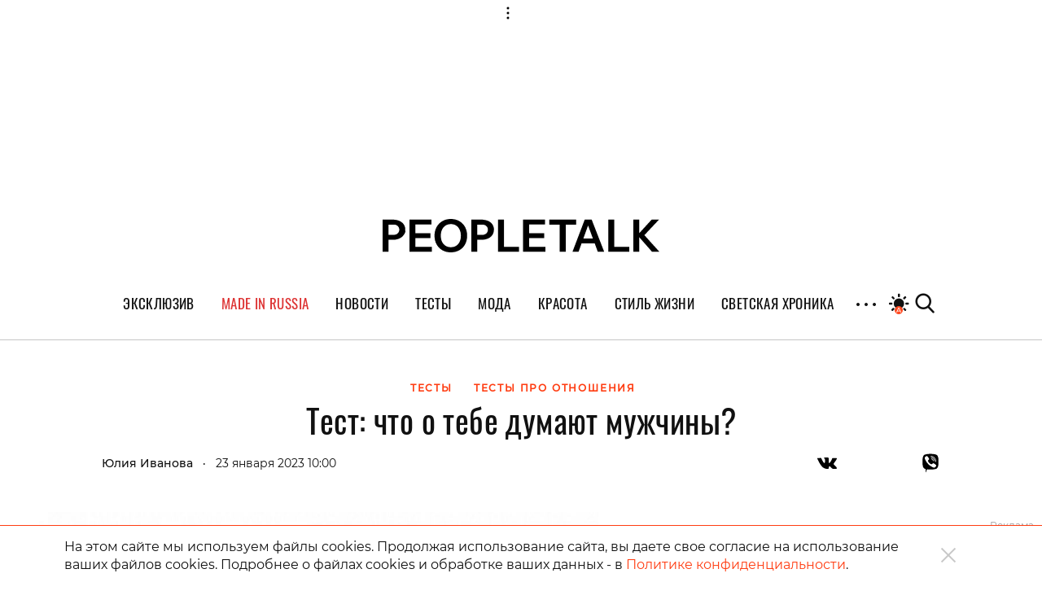

--- FILE ---
content_type: text/html; charset=UTF-8
request_url: https://peopletalk.ru/article/test-chto-o-tebe-dumayut-muzhchiny/
body_size: 30337
content:
<!DOCTYPE html>
<html lang="ru">
<head>
    <meta charset="utf-8">
    <title>Тест: что о тебе думают мужчины? </title>
    <meta name="viewport" content="width=device-width, initial-scale=1.0"> <!--, maximum-scale=1.0, user-scalable=no-->
    <meta name="pmail-verification" content="83f2c929ac9d63e1aaa63fd2d2632d7f">

    
    
    
<!-- This site is optimized with the Yoast SEO Premium plugin v5.1 - https://yoast.com/wordpress/plugins/seo/ -->
<meta name="description" content="Мечтают поскорее пригласить тебя на свидание или всеми силами пытаются избежать вашей встречи? Пройди наш тест и узнай, что о тебе думают мужчины."/>
<link rel="canonical" href="https://peopletalk.ru/article/test-chto-o-tebe-dumayut-muzhchiny/" />
<meta property="og:locale" content="ru_RU" />
<meta property="og:type" content="article" />
<meta property="og:title" content="Тест: что о тебе думают мужчины?" />
<meta property="og:description" content="Мечтают поскорее пригласить тебя на свидание или всеми силами пытаются избежать вашей встречи? Пройди наш тест и узнай, что о тебе думают мужчины." />
<meta property="og:url" content="https://peopletalk.ru/article/test-chto-o-tebe-dumayut-muzhchiny/" />
<meta property="og:site_name" content="PEOPLETALK" />
<meta property="article:publisher" content="https://www.facebook.com/PeopleTalk.rus/" />
<meta property="article:tag" content="тест" />
<meta property="article:tag" content="тест про отношения" />
<meta property="article:section" content="Тесты" />
<meta property="article:published_time" content="2023-01-23T10:00:00+03:00" />
<meta property="article:modified_time" content="2023-01-20T14:25:24+03:00" />
<meta property="og:updated_time" content="2023-01-20T14:25:24+03:00" />
<meta property="fb:app_id" content="1954871437861826" />
<meta property="og:image" content="https://st.peopletalk.ru/wp-content/uploads/2023/01/devushki-s-raznymi-emociyami-e1673274144275.jpg" />
<meta property="og:image:secure_url" content="https://st.peopletalk.ru/wp-content/uploads/2023/01/devushki-s-raznymi-emociyami-e1673274144275.jpg" />
<meta name="twitter:card" content="summary" />
<meta name="twitter:description" content="Мечтают поскорее пригласить тебя на свидание или всеми силами пытаются избежать вашей встречи? Пройди наш тест и узнай, что о тебе думают мужчины." />
<meta name="twitter:title" content="Тест: что о тебе думают мужчины?" />
<meta name="twitter:site" content="@Peopletalkru" />
<meta name="twitter:image" content="https://st.peopletalk.ru/wp-content/uploads/2023/01/devushki-s-raznymi-emociyami-e1673274144275.jpg" />
<meta name="twitter:creator" content="@Peopletalkru" />
<meta property="DC.date.issued" content="2023-01-23T10:00:00+03:00" />
<!-- / Yoast SEO Premium plugin. -->

<link rel='dns-prefetch' href='//st.peopletalk.ru' />
<link rel='dns-prefetch' href='//s.w.org' />
<link 
                rel="preload" 
                as="image" 
                href="https://st.peopletalk.ru/wp-content/uploads/2023/01/devushki-s-raznymi-emociyami-e1673274144275-1024x648.jpg"
                fetchpriority="high" ><link rel='stylesheet' id='wp-block-library-css'  href='https://peopletalk.ru/wp-includes/css/dist/block-library/style.min.css?ver=5.3'  media='all' />
<link rel='stylesheet' id='guten_blocks-cgb-style-css-css'  href='https://peopletalk.ru/wp-content/plugins/guten-blocks/dist/blocks.style.build.css'  media='all' />
<link rel='stylesheet' id='gutenberg_animate_block-style-css-css'  href='https://peopletalk.ru/wp-content/plugins/animation-block/dist/block.css?ver=1.0.1'  media='all' />
<link rel='stylesheet' id='vendor-css'  href='https://st.peopletalk.ru/wp-content/themes/peopletalk2019/dist/css/vendor.min.css?ver=1729527518'  media='all' />
<link rel='stylesheet' id='styles-css'  href='https://st.peopletalk.ru/wp-content/themes/peopletalk2019/dist/css/styles.min.css?ver=1764858495'  media='all' />
<link rel="alternate" type="application/json+oembed" href="https://peopletalk.ru/wp-json/oembed/1.0/embed?url=https%3A%2F%2Fpeopletalk.ru%2Farticle%2Ftest-chto-o-tebe-dumayut-muzhchiny%2F" />
<link rel="alternate" type="text/xml+oembed" href="https://peopletalk.ru/wp-json/oembed/1.0/embed?url=https%3A%2F%2Fpeopletalk.ru%2Farticle%2Ftest-chto-o-tebe-dumayut-muzhchiny%2F&#038;format=xml" />
<link rel="amphtml" href="https://peopletalk.ru/article/test-chto-o-tebe-dumayut-muzhchiny/amp/" /><link rel="icon" type="image/png" href="https://st.peopletalk.ru/wp-content/uploads/2020/03/cropped-favicon-32x32.png" sizes="32x32" />
<link rel="icon" type="image/png" href="https://st.peopletalk.ru/wp-content/uploads/2020/03/cropped-favicon-192x192.png" sizes="192x192" />
<link rel="apple-touch-icon-precomposed" href="https://st.peopletalk.ru/wp-content/uploads/2020/03/cropped-favicon-180x180.png" />
<meta name="msapplication-TileImage" content="https://st.peopletalk.ru/wp-content/uploads/2020/03/cropped-favicon-270x270.png" />


    <!-- Google tag (gtag.js) -->
    <script async src="https://www.googletagmanager.com/gtag/js?id=G-6RYW5VXX0L"></script>
    <script>
        window.dataLayer = window.dataLayer || [];

        function gtag() {
            dataLayer.push(arguments);
        }

        gtag('js', new Date());
        gtag('config', 'G-6RYW5VXX0L');
    </script>
    <!-- / Google tag (gtag.js) -->

    <!-- Google Analytics -->
    <script>
        var GTMObject = document.createElement('script');
        GTMObject.src = 'https://www.googletagmanager.com/gtag/js?id=UA-65086745-1';
        GTMObject.async = true;
        document.getElementsByTagName('head')[0].appendChild(GTMObject);
        window.dataLayer = window.dataLayer || [];

        function gtag() {
            dataLayer.push(arguments);
        }

        gtag('js', new Date());
        gtag('config', 'UA-65086745-1');
    </script>
    <!-- / Google Analytics -->

    <!-- Yandex.Metrika counter -->
    <script>
        (function (d, w, c) {
            (w[c] = w[c] || []).push(function () {
                try {
                    w.yaCounter27493635 = new Ya.Metrika({
                        id: 27493635,
                        clickmap: true,
                        trackLinks: true,
                        accurateTrackBounce: true
                    });
                } catch (e) {
                }
            });

            var n = d.getElementsByTagName('script')[0],
                x = 'https://mc.yandex.ru/metrika/watch.js',
                s = d.createElement('script'),
                f = function () {
                    n.parentNode.insertBefore(s, n);
                };
            for (var i = 0; i < document.scripts.length; i++) {
                if (document.scripts[i].src === x) {
                    return;
                }
            }
            s.type = 'text/javascript';
            s.async = true;
            s.src = x;

            if (w.opera == '[object Opera]') {
                d.addEventListener('DOMContentLoaded', f, false);
            } else {
                f();
            }
        })(document, window, 'yandex_metrika_callbacks');
    </script>
    <!-- /Yandex.Metrika counter -->

    <script>
        (function (w, d) {
            var c = d.createElement('script');
            c.src = 'https://yastatic.net/es5-shims/0.0.2/es5-shims.min.js';
            var f = function () {
                var p = d.getElementsByTagName('script')[0];
                p.parentNode.insertBefore(c, p);
            };
            '[object Opera]' == w.opera ? d.addEventListener('DOMContentLoaded', f, !1) : f();
        })(window, document);
        (function (w, d) {
            var c = d.createElement('script');
            c.src = 'https://yastatic.net/share2/share.js';
            var f = function () {
                var p = d.getElementsByTagName('script')[0];
                p.parentNode.insertBefore(c, p);
            };
            '[object Opera]' == w.opera ? d.addEventListener('DOMContentLoaded', f, !1) : f();
        })(window, document);
    </script>

    <style>
        .fancybox-container {
            z-index: 9999999999999 !important;
        }
    </style>

    

    <!-- <link rel="preload" as="image" href="https://st.peopletalk.ru/wp-content/uploads/2023/05/694a4d611a74c101b4d8c34809118132.png"> -->

<style>
/* стили для заглушки баннера-верхней перетяжки */
/*
 @media screen and (min-width: 992px) {
    #adfox_1485216566669788 {
        min-height: 250px;
    }
}
@media screen and (min-width: 768px) and (max-width: 991px) {
    #adfox_1485216588844910 {
        min-height: 250px;
    }
}
@media screen and (max-width: 767px) {
    #adfox_1485216606195778 {
        min-height: 250px;
        margin: 40px auto !important;
    }   
}
*/

#adfox_1485216566669788,
#adfox_1485216588844910,
#adfox_1485216606195778 {
    height: 0;
    margin: 0;
}  
/* стили для заглушки баннера-верхней перетяжки */

@media screen and (min-width: 992px) {
    .list_9418681 {max-width:50%; margin: 0 auto;}
}

html {scroll-behavior: smooth;}
.site__menu-list>li{
padding: 0 14px!important;} .buzz-container{ max-width: 530px !important; margin: 0 auto;} .buzz-container__wrapper{ max-width: 530px !important; margin: 0 auto;} .desk300x600{ margin: 0 auto !important;} .mob300x250{ margin-top: -10px; margin-bottom: 15px; margin: 0 auto !important;} .itinkers-sign{ visibility: hidden;} .advertising-in-article{ max-height: 940px !important;} .artist-page .bio-wrapper .advertising{ height: 940px !important; margin-left: 15px !important;} .interview-content-wrapper .advertising{ height: 940px !important;}

/* Задаем минимальную высоту блоков для РСЯ, обнуляем высоту, если блок оказался пустым */
div[id^="adfox_160517974604566501"],div[id^="adfox_160517975033814046"],div[id^="adfox_16051797548243883"],div[id^="adfox_1485216766287428"],div[id^="adfox_1485216797677824"],div[id^="adfox_1485216813283332"],div[id^="adfox_158151244349095132"],div[id^="adfox_158151245031716232"],div[id^="adfox_158151245778453430"],div[id^="adfox_160319620642827845"],div[id^="adfox_160319621575316945"],div[id^="adfox_160319622583764065"],div[id^="adfox_1487123483373750"],div[id^="adfox_1487123599699020"],div[id^="adfox_1487123715121628"],div[id^="adfox_148712348310368"],div[id^="adfox_1487123599917121"],div[id^="adfox_148712371528821"],div[id^="adfox_1487123483106657"],div[id^="adfox_1487123599557111"],div[id^="adfox_1487123715692266"],div[id^="adfox_1487123483368711"],div[id^="adfox_1487123599644731"],div[id^="adfox_1487123715498798"],div[id^="adfox_1487123483501752"],div[id^="adfox_1487123599334332"],div[id^="adfox_1487123715455741"],div[id^="adfox_1487123483558184"],div[id^="adfox_1487123599795124"],div[id^="adfox_1487123715676593"],div[id^="adfox_1487120735660908"],div[id^="adfox_1487122238506212"],div[id^="adfox_1487122252790480"]{min-height:100px;}
/* Ограничение высота бокового в десктопе */
div[id^="adfox_160517974604566501"],div[id^="adfox_1485216766287428"],div[id^="adfox_158151244349095132"]{max-height:600px}
/* Ограничение высота бокового в мобилке */
div[id^="adfox_160517975033814046"],div[id^="adfox_16051797548243883"],div[id^="adfox_1485216797677824"],div[id^="adfox_1485216813283332"],div[id^="adfox_158151245031716232"],div[id^="adfox_158151245778453430"]{max-height:400px;}
/* Обнуляем высоту блоков для РСЯ, если блок оказался пустым */
div[id^="adfox_160517974604566501"]:empty,div[id^="adfox_160517975033814046"]:empty,div[id^="adfox_16051797548243883"]:empty,div[id^="adfox_1485216766287428"]:empty,div[id^="adfox_1485216797677824"]:empty,div[id^="adfox_1485216813283332"]:empty,div[id^="adfox_158151244349095132"]:empty,div[id^="adfox_158151245031716232"]:empty,div[id^="adfox_158151245778453430"]:empty,div[id^="adfox_160319620642827845"]:empty,div[id^="adfox_160319621575316945"]:empty,div[id^="adfox_160319622583764065"]:empty,div[id^="adfox_1487123483373750"]:empty,div[id^="adfox_1487123599699020"]:empty,div[id^="adfox_1487123715121628"]:empty,div[id^="adfox_148712348310368"]:empty,div[id^="adfox_1487123599917121"]:empty,div[id^="adfox_148712371528821"]:empty,div[id^="adfox_1487123483106657"]:empty,div[id^="adfox_1487123599557111"]:empty,div[id^="adfox_1487123715692266"]:empty,div[id^="adfox_1487123483368711"]:empty,div[id^="adfox_1487123599644731"]:empty,div[id^="adfox_1487123715498798"]:empty,div[id^="adfox_1487123483501752"]:empty,div[id^="adfox_1487123599334332"]:empty,div[id^="adfox_1487123715455741"]:empty,div[id^="adfox_1487123483558184"]:empty,div[id^="adfox_1487123599795124"]:empty,div[id^="adfox_1487123715676593"]:empty,div[id^="adfox_1487120735660908"]:empty,div[id^="adfox_1487122238506212"]:empty,div[id^="adfox_1487122252790480"]:empty{min-height:0!important}

</style>

<script>
    // отменяем "прилипание" верхней перетяжки  в desktop + tablet через 10 сек
    document.addEventListener('DOMContentLoaded', function () {
        function addStyleUpDT() {
            document.getElementById('adfox_1485216566669788').style.position = 'relative';
            document.getElementById('adfox_1485216588844910').style.position = 'relative';
        };
        // setInterval(addStyleUpDT, 10000);
    }, false);
</script>

<script>
    // отменяем "прилипание" верхней перетяжки в phones через 10 сек
    document.addEventListener('DOMContentLoaded', function () {
        function addStyleUpM() {
            document.getElementById('adfox_1485216606195778').style.position = 'relative';
        };
        // setInterval(addStyleUpM, 10000);
    }, false);
</script>

<script>
    // перезагружаем все баннеры несколько раз через 45-60 сек времени 
        // document.addEventListener('DOMContentLoaded', function () {
        //     function getRandomInt(min, max) {
        //         return Math.floor(Math.random() * (max - min)) + min;
        //     };

        //     timeX = getRandomInt(300000, 360000); //console.log(timeX);

        //     timeX1 = getRandomInt(40000, 55000);
        //     timeX2 = getRandomInt(90000, 105000);
        //     timeX3 = getRandomInt(140000, 150000);

        //     console.log('Перезагрузка 1й раз через:', timeX1);
        //     console.log('Перезагрузка 2й раз через:', timeX2);
        //     console.log('Перезагрузка 3й раз через:', timeX3);

        //     function reloadAllAdFox() {
        //         window.Ya.adfoxCode.clearSession();
        //         window.Ya.adfoxCode.reload();
        //         console.log('Reload all banners!');
        //     };

        //     setTimeout(reloadAllAdFox, timeX);
        //     setTimeout(reloadAllAdFox, timeX1);
        //     setTimeout(reloadAllAdFox, timeX2);
        //     setTimeout(reloadAllAdFox, timeX3);

        // }, false);
</script>

<script>
    // перезагружаем боковой баннер в десктопе через N(1-3) времени 3 раза 

    document.addEventListener('DOMContentLoaded', function () {
        function getRandomInt(min, max) {
            return Math.floor(Math.random() * (max - min)) + min;
        };

        timeX = getRandomInt(40000, 50000);
        timeX2 = getRandomInt(90000, 100000);
        timeX3 = getRandomInt(140000, 150000);

        //console.log('Перезагрузка 1й раз через:', timeX);
        //console.log('Перезагрузка 2й раз через:', timeX2);
        //console.log('Перезагрузка 3й раз через:', timeX3);

        function reloadAdFoxDesktopRight() {
            var idAdFox = document.querySelector('[id^="adfox_1485216766287428_"]').id;
            window.Ya.adfoxCode.clearSession();
            window.Ya.adfoxCode.reload(idAdFox);
            //console.log('Перезагрузка бокового');
        };

        function reloadAdFoxDesktopRightArticle() {
            window.Ya.adfoxCode.clearSession();
            window.Ya.adfoxCode.reload();
            //console.log('Перезагрузка всех баннеров');
        };

        // setTimeout(reloadAdFoxDesktopRight, timeX);
        // setTimeout(reloadAdFoxDesktopRight, timeX2);
        // setTimeout(reloadAdFoxDesktopRight, timeX3);

        var url_article = window.location.href;
        if (url_article.indexOf('peopletalk.ru/article') != -1) {
            if (/Android|webOS|iPhone|iPad|iPod/i.test(navigator.userAgent)) {
                console.log('Mobile device');
            } else {
                console.log('Desktop');
                // setTimeout(reloadAdFoxDesktopRightArticle, timeX);
                // setTimeout(reloadAdFoxDesktopRightArticle, timeX2);
                // setTimeout(reloadAdFoxDesktopRightArticle, timeX3);
            };
        };

    }, false);
</script>

<script>
    // перезагружаем малый боковой баннер 300x100 через N(1-3) времени 5 раз

    document.addEventListener('DOMContentLoaded', function () {
        function getRandomInt(min, max) {
            return Math.floor(Math.random() * (max - min)) + min;
        };

        timeX101 = getRandomInt(40000, 50000);
        timeX102 = getRandomInt(90000, 100000);
        timeX103 = getRandomInt(140000, 150000);
        timeX104 = getRandomInt(190000, 200000);
        timeX105 = getRandomInt(240000, 250000);
        timeX106 = getRandomInt(290000, 300000);

        //console.log('Перезагрузка 300x100 1й раз через:', timeX101);
        //console.log('Перезагрузка 300x100 2й раз через:', timeX102);
        //console.log('Перезагрузка 300x100 3й раз через:', timeX103);

        function reloadAdFox300x100all() {
          var idAdFox300x1000 = document.querySelector('[id^="adfox_1690326195222864_"]').id;
          var idAdFox300x1001 = document.querySelector('[id^="adfox_164761229473262286_"]').id;
          var idAdFox300x1002 = document.querySelector('[id^="adfox_164761243114795586_"]').id;
          var idAdFox300x1003 = document.querySelector('[id^="adfox_164761237481472926_"]').id;
          
          var idAdFox300x2001 = document.querySelector('[id^="adfox_169021197632116709_"]').id;
          var idAdFox300x2002 = document.querySelector('[id^="adfox_1485216797677824_"]').id;
          var idAdFox300x2003 = document.querySelector('[id^="adfox_1485216813283332_"]').id;
          
          // window.Ya.adfoxCode.clearSession();
          window.Ya.adfoxCode.reload(idAdFox300x1000);
              
          window.Ya.adfoxCode.reload(idAdFox300x1001);
          window.Ya.adfoxCode.reload(idAdFox300x1002);
          window.Ya.adfoxCode.reload(idAdFox300x1003);

          window.Ya.adfoxCode.reload(idAdFox300x2001);
          window.Ya.adfoxCode.reload(idAdFox300x2002);
          window.Ya.adfoxCode.reload(idAdFox300x2003);
          
          // console.log('Перезагрузка малого бокового 300x100');
        };

        setTimeout(reloadAdFox300x100all, timeX101);
        setTimeout(reloadAdFox300x100all, timeX102);
        setTimeout(reloadAdFox300x100all, timeX103);
        setTimeout(reloadAdFox300x100all, timeX104);
        setTimeout(reloadAdFox300x100all, timeX105);
        setTimeout(reloadAdFox300x100all, timeX106);
		
    }, false);
</script>
</head>

<!-- Body-->
<body class="post-template-default single single-post postid-6545721 single-format-standard wp-embed-responsive auto">

<noscript>
    <div><img src="https://mc.yandex.ru/watch/27493635" style="position:absolute; left:-9999px;" alt=""/></div>
</noscript>

<script>
    // Управление темой сайта
    if (localStorage.colorScheme === undefined) localStorage.colorScheme = 'auto'

    if (localStorage.colorScheme !== 'auto') {
        document.body.classList.remove('auto');
    }

    let darkThemeSystem = window.matchMedia && window.matchMedia('(prefers-color-scheme: dark)').matches;
    if ((darkThemeSystem || localStorage.colorScheme === 'on') && localStorage.colorScheme !== 'off') {
        document.body.classList.add('dark');
    }

    // Отслеживание смены цветовой схемы устройства
    window.matchMedia('(prefers-color-scheme: dark)').addEventListener('change', event => {
        if (localStorage.colorScheme === 'auto') {
            if (event.matches) {
                document.body.classList.add('dark');
            } else {
                document.body.classList.remove('dark');
            }
        }
    });

    document.addEventListener('DOMContentLoaded', () => {
        const btns = document.querySelectorAll('.toggle__btn');

        for (let i = 0; i < btns.length; i++) {
            btns[i].addEventListener('click', () => {
                switch (localStorage.colorScheme) {

                    // Включение темной темы
                    case 'off':
                        localStorage.colorScheme = 'on'
                        document.body.classList.add('dark');
                        break;

                    // Включение авто-настройки
                    case 'on':
                        localStorage.colorScheme = 'auto';
                        document.body.classList.add('auto');
                        if (darkThemeSystem) {
                            document.body.classList.add('dark');
                        } else {
                            document.body.classList.remove('dark');
                        }
                        break;

                    // Выключение авто-настройки
                    case 'auto':
                        document.body.classList.remove('auto');
                        if (darkThemeSystem) {
                            localStorage.colorScheme = 'off';
                            document.body.classList.remove('dark');
                        } else {
                            localStorage.colorScheme = 'on';
                            document.body.classList.add('dark');
                        }
                        break;
                }
            });
        }
    });
</script>

            <!--AdFox START-->
            <!--peopletalk-->
            <!--Площадка: peopletalk.ru // new / * / *-->
            <!--Тип баннера: (upd. 2022-03-22 18-42) 02. BackGround-->
            <!--Расположение: Desktops-->
            <div id="adfox_1485556257278139"></div>

            <!--AdFox START-->
            <!--peopletalk-->
            <!--Площадка: peopletalk.ru // new / * / *-->
            <!--Тип баннера: (upd. 2022-03-22 18-42) 02. BackGround-->
            <!--Расположение: Tablets-->
            <div id="adfox_1485556301447963"></div>

            <!--AdFox START-->
            <!--peopletalk-->
            <!--Площадка: peopletalk.ru // new / * / *-->
            <!--Тип баннера: (upd. 2022-03-22 18-42) 02. BackGround-->
            <!--Расположение: Phones-->
            <div id="adfox_1485556318473447"></div>

            <!-- ********************************************************************** -->
            <!--AdFox START-->
            <!--peopletalk-->
            <!--Площадка: peopletalk.ru // new / * / *-->
            <!--Тип баннера: (upd. 2022-03-22 18-42) 1x1-->
            <!--Расположение: <верх страницы>-->
            <div id="adfox_150391635943165167__KCDQU7gbYkrdi3X" class="js__adBlockWithLink adBlockWithLink"></div>

            <!--AdFox START-->
            <!--peopletalk-->
            <!--Площадка: peopletalk.ru // new / * / *-->
            <!--Тип баннера: (upd. 2022-03-22 18-42) 1x1-->
            <!--Расположение: <середина страницы>-->
            <div id="adfox_150391638462851633__KCDQU7gbYkrdi3X" class="js__adBlockWithLink adBlockWithLink"></div>

            <!--AdFox START-->
            <!--peopletalk-->
            <!--Площадка: peopletalk.ru // new / * / *-->
            <!--Тип баннера: (upd. 2022-03-22 18-42) 1x1-->
            <!--Расположение: <низ страницы>-->
            <div id="adfox_150391637358338879__KCDQU7gbYkrdi3X" class="js__adBlockWithLink adBlockWithLink"></div><script>
  window.addEventListener('load', () => {
                window.yaContextCb.push(()=>{
                Ya.adfoxCode.createAdaptive({
                ownerId: 243658,
                containerId: 'adfox_1485556257278139',
                params: {
                    pp: 'ijy',
                    ps: 'cisx',
                    p2: 'fmhl',
                    puid10: '', 
                    puid4: '14151:18439',
                },
                onRender: function() {
                     document.getElementsByTagName('body')[0].classList.add('adfox-brending'); 
                     
                     let event = new Event('branding:rendered');
                     document.dispatchEvent(event);
                }
            }, ['desktop'], {
                tabletWidth: 991,
                phoneWidth: 767,
                isAutoReloads: true
                });
            });
            
            window.yaContextCb.push(()=>{
                //Ya.adfoxCode.createScroll({ 
                Ya.adfoxCode.createAdaptive({
                ownerId: 243658,
                containerId: 'adfox_1485556301447963',
                params: {
                    pp: 'ijx',
                    ps: 'cisx',
                    p2: 'fmhl',
                    puid10: '', 
                    puid4: '14151:18439'
                }
            }, ['tablet'], {
                tabletWidth: 991,
                phoneWidth: 767,
                isAutoReloads: true
                });
            });
            
            window.yaContextCb.push(()=>{
                //Ya.adfoxCode.createScroll({ 
                Ya.adfoxCode.createAdaptive({
                ownerId: 243658,
                containerId: 'adfox_1485556318473447',
                params: {
                    pp: 'ijw',
                    ps: 'cisx',
                    p2: 'fmhl',
                    puid10: '', 
                    puid4: '14151:18439'
                }
            }, ['phone'], {
                tabletWidth: 991,
                phoneWidth: 767,
                isAutoReloads: true
                });
            });
            
            window.yaContextCb.push(()=>{
                //Ya.adfoxCode.createScroll({ 
                Ya.adfoxCode.create({
                ownerId: 243658,
                containerId: 'adfox_150391635943165167__KCDQU7gbYkrdi3X',
                params: {
                    pp: 'g',
                    ps: 'cisx',
                    p2: 'frfe',
                    puid10: '', 
                    puid4: '14151:18439'
                }
                });
            });
            
            window.yaContextCb.push(()=>{
                //Ya.adfoxCode.createScroll({ 
                Ya.adfoxCode.create({
                ownerId: 243658,
                containerId: 'adfox_150391638462851633__KCDQU7gbYkrdi3X',
                params: {
                    pp: 'h',
                    ps: 'cisx',
                    p2: 'frfe',
                    puid10: '', 
                    puid4: '14151:18439'
                }
                });
            });
            
            window.yaContextCb.push(()=>{
                //Ya.adfoxCode.createScroll({ 
                Ya.adfoxCode.create({
                ownerId: 243658,
                containerId: 'adfox_150391637358338879__KCDQU7gbYkrdi3X',
                params: {
                    pp: 'i',
                    ps: 'cisx',
                    p2: 'frfe',
                    puid10: '', 
                    puid4: '14151:18439'
                }
                });
            });
  })
</script>
            <!--AdFox START-->
            <!--peopletalk-->
            <!--Площадка: peopletalk.ru // new / * / *-->
            <!--Тип баннера: (upd. 2022-03-22 18-42) 01. FullScreen-->
            <!--Расположение: <верх страницы>-->
            <div id="adfox_1485215940670175__j1PxsVve06rnRmg" class="js__adBlockWithLink adBlockWithLink"></div><script>
  window.addEventListener('load', () => {
                window.yaContextCb.push(()=>{
                Ya.adfoxCode.createAdaptive({
                ownerId: 243658,
                containerId: 'adfox_1485215940670175__j1PxsVve06rnRmg',
                params: {
                    pp: 'g',
                    ps: 'cisx',
                    p2: 'fkkr',
                    puid10: '', 
                    puid4: '14151:18439'
                }
            }, ['desktop', 'tablet', 'phone'], {
                tabletWidth: 991,
                phoneWidth: 767,
                isAutoReloads: true
                });
            });
  })
</script>
            <!--AdFox START-->
            <!--peopletalk-->
            <!--Площадка: peopletalk.ru // new / * / *-->
            <!--Тип баннера: (upd. 2022-03-22 18-42) 03. Перетяжка верхняя-->
            <!--Расположение: Desktops-->
            <div id="adfox_1485216566669788" class="js__adBlockWithLink adBlockWithLink"></div>

            <!--AdFox START-->
            <!--peopletalk-->
            <!--Площадка: peopletalk.ru // new / * / *-->
            <!--Тип баннера: (upd. 2022-03-22 18-42) 03. Перетяжка верхняя-->
            <!--Расположение: Tablets-->
            <div id="adfox_1485216588844910" class="js__adBlockWithLink adBlockWithLink"></div><script>
  window.addEventListener('load', () => {
                window.yaContextCb.push(()=>{
                Ya.adfoxCode.createAdaptive({
                ownerId: 243658,
                containerId: 'adfox_1485216566669788',
                params: {
                    pp: 'ijy',
                    ps: 'cisx',
                    p2: 'fknx',
                    puid10: '', 
                    puid4: '14151:18439'
                },
            }, ['desktop'], {
                tabletWidth: 991,
                phoneWidth: 767,
                isAutoReloads: true
                });
            });

            window.yaContextCb.push(()=>{
                Ya.adfoxCode.createAdaptive({
                ownerId: 243658,
                containerId: 'adfox_1485216588844910',
                params: {
                    pp: 'ijx',
                    ps: 'cisx',
                    p2: 'fknx',
                    puid10: '', 
                    puid4: '14151:18439'
                },
                onRender: function() {
                    let container = document.getElementById('adfox_1485216588844910')
                    container.after('<a class="text-gray disabled text-xs" href="https://peopletalk.ru/advertisement-page/" target="_blank">Реклама</a>')
                }
            }, ['tablet'], {
                tabletWidth: 991,
                phoneWidth: 767,
                isAutoReloads: true
                });
            });
  })
</script>

<div class="content-wrapper">
    <!-- Site Header-->
    <header class="site__header">
        <div class="site__header-inner container position-relative">
            <div class="row align-items-center justify-content-center main-logo-container">
                <a class="logo-pick" href="https://peopletalk.ru">
                                        <svg xmlns="http://www.w3.org/2000/svg" width="100%"  viewBox="0 0 1906 231.9"><path d="M763.5,53.9c0,0,0-.1,0-.2-1.5-4.7-3.4-9.3-5.8-13.5-.8-1.3-1.6-2.6-2.4-3.8-7.4-10.6-17.6-18.6-30.7-23.9-10.4-4.3-22-6.8-34.8-7.7-3.2-.2-6.5-.3-9.8-.3h-69.4v223h41.1v-82.6h28.3c3.8,0,7.6-.2,11.2-.5h0c12-1,23.1-3.6,33.2-7.9,13.2-5.6,23.4-13.6,30.8-24.3,7.4-10.6,11.1-23,11.1-37.7s-.9-14.2-2.7-20.6ZM688.4,110.2c-.6,0-36.8,0-36.8,0V39.3h36.8c20.3,0,36.8,15.1,36.8,35.4s-16.5,35.5-36.8,35.5Z"/><path d="M153,53.9c0,0-2.7-8.1-5.9-13.7s-14.1-19.9-33.1-27.7c-10.4-4.3-22-6.8-34.8-7.7-3.2-.2-6.5-.3-9.8-.3H0v223h41.1v-82.6h28.3c3.8,0,7.6-.2,11.2-.5h0c19.1-1.6,47.5-8.5,64-32.2s11.1-23,11.1-37.7-.9-14.2-2.7-20.6ZM77.9,110.2c-.6,0-36.8,0-36.8,0V39.2h36.8c20.3,0,36.8,15.1,36.8,35.4s-16.5,35.5-36.8,35.5Z"/><path d="M335.7,4.5v34.3h-110.5v59.5h103.6v34.7h-103.6v60.1h113.4v34.2h0s0,.2,0,.2h0c0,.1-154.3.1-154.3.1V4.5h151.6Z"/><path d="M469.5,0c21.6,0,41.5,4.9,58.5,14.8,16.7,9.7,29.8,23.2,39.4,40.4l.5.8h0s.4.8.4.8c9.2,17.4,13.8,37.3,13.8,59.6s-4.8,42.8-14.3,60.3c-9.4,17.3-22.4,30.7-39.1,40.3l-.8.5c-17.1,9.6-36.6,14.4-58.4,14.4s-40.1-4.7-56.9-14l-.8-.4c-17.1-9.6-30.5-23.2-40.1-40.7-9.6-17.5-14.4-37.6-14.4-60.3s4.8-42.8,14.4-60.5c9.6-17.6,23-31.4,39.9-41.2h0l.8-.5C429.2,4.8,448.3,0,469.5,0ZM469.6,35.7c-14.3,0-26.3,3.4-36.7,10.2h0c-10.4,6.8-18.4,16.3-23.9,28.5-5.5,12.3-8.3,26.2-8.3,42s2.7,29.2,8.1,41.1l.3.6h0s.3.6.3.6c5.5,11.8,13.5,20.9,23.8,27.5,10.5,6.7,22.7,10,36.5,10s26.2-3.3,36.4-9.7l.5-.3c10.3-6.7,18.3-16.1,23.9-28.1,5.6-12,8.4-25.9,8.4-41.7s-2.9-29.7-8.4-41.9h0c-5.6-12.1-13.6-21.7-23.9-28.5-10.3-6.9-22.6-10.4-36.9-10.4Z"/><path d="M835.8,4.5v188.6h103.5s0,34.3,0,34.3h-144.5V4.5h41.1Z"/><path d="M1333.3,4.5v34.7h-72.1c0,0-.3,188.3-.3,188.3h-41.1V39.2c0,0-72.3,0-72.3,0V4.5h185.8Z"/><path d="M1439.9,4.5h0c0,.1,81.9,212.6,85.8,222.7v.3c.1,0-43.9,0-43.9,0h0c-2.6-6.9-5.3-14.2-8-21.8,0,0-11.3-31.4-12.8-35.6h-90.9c-2.2,6.1-16.1,45.9-20.4,57.2h0c0,.1-41.8.1-41.8.1v-.3c4.3-11.3,84-222.6,84-222.6h0c0-.1,48-.1,48-.1ZM1382.6,135.5h65.4l-32.5-89.2h-.9l-32,89.2Z"/><path d="M1595.3,4.5v188.6h103.5v34.3h-144.5V4.5h41.1Z"/><path d="M1767.7,4.5v94l85.1-93.9h0c0,0,50.6,0,50.6,0l-.4.4-100.1,107.4,102.7,114.9.3.4h-50.6c0,0-87.7-100.8-87.7-100.8v100.8h-41.1V4.5h41.1Z"/><path d="M1119,4.5v34.3h-110.5v59.5h103.6v34.7h-103.6v60.1h113.4v34.2h0s0,.2,0,.2h0c0,.1-154.3.1-154.3.1V4.5h151.6Z"/></svg>
                </a>
                <div class="search-with-logo">
                    <ul class="user__select list-unstyled">
                        <li>
                            <button class="toggle__btn">
                                <svg class="night toggle__sun" viewBox="0 0 10.583 10.583"
                                     xmlns="http://www.w3.org/2000/svg">
                                    <path d="M 5.3 0.3 c -0.3 0 -0.5 0.2 -0.5 0.4 v 1 c 0 0.2 0.2 0.4 0.5 0.4 s 0.5 -0.2 0.5 -0.4 V 0.7 c 0 -0.2 -0.2 -0.4 -0.5 -0.4 z M 8.4 1.6 a 0.3 0.3 0 0 0 -0.2 0.1 l -0.7 0.7 c -0.1 0.1 -0.1 0.4 0.1 0.6 c 0.2 0.2 0.5 0.2 0.6 0.1 l 0.7 -0.7 c 0.1 -0.1 0.1 -0.4 -0.1 -0.6 a 0.5 0.5 0 0 0 -0.4 -0.2 z m -6.3 0 a 0.5 0.5 0 0 0 -0.4 0.2 c -0.2 0.2 -0.2 0.5 -0.1 0.6 l 0.7 0.7 c 0.1 0.1 0.4 0.1 0.6 -0.1 c 0.2 -0.2 0.2 -0.5 0.1 -0.6 l -0.7 -0.7 a 0.3 0.3 0 0 0 -0.2 -0.1 z m 3.1 1.1 a 2.6 2.6 0 0 0 -2.6 2.6 a 2.6 2.6 0 0 0 2.6 2.6 a 2.6 2.6 0 0 0 2.6 -2.6 a 2.6 2.6 0 0 0 -2.6 -2.6 z m 3.6 2.1 c -0.2 0 -0.4 0.2 -0.4 0.5 s 0.2 0.5 0.4 0.5 h 1 c 0.2 0 0.4 -0.2 0.4 -0.5 s -0.2 -0.5 -0.4 -0.5 z m -8.2 0 c -0.2 0 -0.4 0.2 -0.4 0.5 s 0.2 0.5 0.4 0.5 h 1 c 0.2 0 0.4 -0.2 0.4 -0.5 s -0.2 -0.5 -0.4 -0.5 z m 7.3 2.6 a 0.5 0.5 0 0 0 -0.4 0.2 c -0.2 0.2 -0.2 0.5 -0.1 0.6 l 0.7 0.7 c 0.1 0.1 0.4 0.1 0.6 -0.1 c 0.2 -0.2 0.2 -0.5 0.1 -0.6 l -0.7 -0.7 a 0.3 0.3 0 0 0 -0.2 -0.1 z m -5.4 0 a 0.3 0.3 0 0 0 -0.2 0.1 l -0.7 0.7 c -0.1 0.1 -0.1 0.4 0.1 0.6 c 0.2 0.2 0.5 0.2 0.6 0.1 l 0.7 -0.7 c 0.1 -0.1 0.1 -0.4 -0.1 -0.6 a 0.5 0.5 0 0 0 -0.4 -0.2 z m 2.7 1.1 c -0.3 0 -0.5 0.2 -0.5 0.4 v 1 c 0 0.2 0.2 0.4 0.5 0.4 s 0.5 -0.2 0.5 -0.4 V 8.9 c 0 -0.2 -0.2 -0.4 -0.5 -0.4 z"/>
                                </svg>
                                <svg class="night toggle__moon" xmlns="http://www.w3.org/2000/svg"
                                     viewBox="0 0 10.583 10.583">
                                    <path d="M 5.3 0.3 a 5 5 0 0 0 -5 5 a 5 5 0 0 0 5 5 a 5 5 0 0 0 2.1 -0.5 a 5 5 0 0 1 -3 -4.6 A 5 5 0 0 1 7.2 0.7 A 5 5 0 0 0 5.3 0.3 z"/>
                                </svg>
                                <svg class="night toggle__auto" xmlns="http://www.w3.org/2000/svg" width="10"
                                     height="10" viewBox="0 0 10 10" fill="none">
                                    <circle cx="5" cy="5" r="5" fill="#FF4920"/>
                                    <path d="M2.51965 7.95537C2.40386 7.95537 2.31123 7.92932 2.24175 7.87722C2.17228 7.82511 2.13175 7.75564 2.12017 7.66879C2.10859 7.58195 2.12596 7.48353 2.17228 7.37353L4.5257 2.09353C4.58359 1.95458 4.65596 1.85616 4.7428 1.79827C4.83544 1.74037 4.93675 1.71143 5.04675 1.71143C5.15096 1.71143 5.24649 1.74037 5.33333 1.79827C5.42596 1.85616 5.50123 1.95458 5.55912 2.09353L7.91254 7.37353C7.96465 7.48353 7.98491 7.58485 7.97333 7.67748C7.96175 7.76432 7.92412 7.83379 7.86044 7.8859C7.79675 7.93222 7.70702 7.95537 7.59123 7.95537C7.46386 7.95537 7.36254 7.92353 7.28728 7.85985C7.21202 7.79616 7.14544 7.69774 7.08754 7.56458L6.47965 6.15774L6.8878 6.4009H3.18833L3.5878 6.15774L2.98859 7.56458C2.9307 7.70353 2.86702 7.80485 2.79754 7.86853C2.72807 7.92643 2.63544 7.95537 2.51965 7.95537ZM5.02938 2.7709L3.71807 5.87985L3.50096 5.67143H6.56649L6.36675 5.87985L5.04675 2.7709H5.02938Z"
                                          fill="white"/>
                                </svg>
                            </button>
                        </li>
                        <li>
                            <a class="btn-search--open p-0" href="#">
                                <i class="icon icon-search m-0"></i>
                            </a>
                        </li>
                    </ul>
                </div>
            </div>
            <div class="row mx-0 navigation-center-wrapper">
                <div class="menu-mobile-wrapp">
                    <div class="menu-mobile__js">
                        <div class="menu-mobile__icon"></div>
                    </div>
                </div>
                <div class="text-xl-left text-center site__logo">
                    <a class="d-flex" href="https://peopletalk.ru">
                        <svg xmlns="http://www.w3.org/2000/svg" width="178" height="26" viewBox="0 0 1906 231.9"><path d="M763.5,53.9c0,0,0-.1,0-.2-1.5-4.7-3.4-9.3-5.8-13.5-.8-1.3-1.6-2.6-2.4-3.8-7.4-10.6-17.6-18.6-30.7-23.9-10.4-4.3-22-6.8-34.8-7.7-3.2-.2-6.5-.3-9.8-.3h-69.4v223h41.1v-82.6h28.3c3.8,0,7.6-.2,11.2-.5h0c12-1,23.1-3.6,33.2-7.9,13.2-5.6,23.4-13.6,30.8-24.3,7.4-10.6,11.1-23,11.1-37.7s-.9-14.2-2.7-20.6ZM688.4,110.2c-.6,0-36.8,0-36.8,0V39.3h36.8c20.3,0,36.8,15.1,36.8,35.4s-16.5,35.5-36.8,35.5Z"/><path d="M153,53.9c0,0-2.7-8.1-5.9-13.7s-14.1-19.9-33.1-27.7c-10.4-4.3-22-6.8-34.8-7.7-3.2-.2-6.5-.3-9.8-.3H0v223h41.1v-82.6h28.3c3.8,0,7.6-.2,11.2-.5h0c19.1-1.6,47.5-8.5,64-32.2s11.1-23,11.1-37.7-.9-14.2-2.7-20.6ZM77.9,110.2c-.6,0-36.8,0-36.8,0V39.2h36.8c20.3,0,36.8,15.1,36.8,35.4s-16.5,35.5-36.8,35.5Z"/><path d="M335.7,4.5v34.3h-110.5v59.5h103.6v34.7h-103.6v60.1h113.4v34.2h0s0,.2,0,.2h0c0,.1-154.3.1-154.3.1V4.5h151.6Z"/><path d="M469.5,0c21.6,0,41.5,4.9,58.5,14.8,16.7,9.7,29.8,23.2,39.4,40.4l.5.8h0s.4.8.4.8c9.2,17.4,13.8,37.3,13.8,59.6s-4.8,42.8-14.3,60.3c-9.4,17.3-22.4,30.7-39.1,40.3l-.8.5c-17.1,9.6-36.6,14.4-58.4,14.4s-40.1-4.7-56.9-14l-.8-.4c-17.1-9.6-30.5-23.2-40.1-40.7-9.6-17.5-14.4-37.6-14.4-60.3s4.8-42.8,14.4-60.5c9.6-17.6,23-31.4,39.9-41.2h0l.8-.5C429.2,4.8,448.3,0,469.5,0ZM469.6,35.7c-14.3,0-26.3,3.4-36.7,10.2h0c-10.4,6.8-18.4,16.3-23.9,28.5-5.5,12.3-8.3,26.2-8.3,42s2.7,29.2,8.1,41.1l.3.6h0s.3.6.3.6c5.5,11.8,13.5,20.9,23.8,27.5,10.5,6.7,22.7,10,36.5,10s26.2-3.3,36.4-9.7l.5-.3c10.3-6.7,18.3-16.1,23.9-28.1,5.6-12,8.4-25.9,8.4-41.7s-2.9-29.7-8.4-41.9h0c-5.6-12.1-13.6-21.7-23.9-28.5-10.3-6.9-22.6-10.4-36.9-10.4Z"/><path d="M835.8,4.5v188.6h103.5s0,34.3,0,34.3h-144.5V4.5h41.1Z"/><path d="M1333.3,4.5v34.7h-72.1c0,0-.3,188.3-.3,188.3h-41.1V39.2c0,0-72.3,0-72.3,0V4.5h185.8Z"/><path d="M1439.9,4.5h0c0,.1,81.9,212.6,85.8,222.7v.3c.1,0-43.9,0-43.9,0h0c-2.6-6.9-5.3-14.2-8-21.8,0,0-11.3-31.4-12.8-35.6h-90.9c-2.2,6.1-16.1,45.9-20.4,57.2h0c0,.1-41.8.1-41.8.1v-.3c4.3-11.3,84-222.6,84-222.6h0c0-.1,48-.1,48-.1ZM1382.6,135.5h65.4l-32.5-89.2h-.9l-32,89.2Z"/><path d="M1595.3,4.5v188.6h103.5v34.3h-144.5V4.5h41.1Z"/><path d="M1767.7,4.5v94l85.1-93.9h0c0,0,50.6,0,50.6,0l-.4.4-100.1,107.4,102.7,114.9.3.4h-50.6c0,0-87.7-100.8-87.7-100.8v100.8h-41.1V4.5h41.1Z"/><path d="M1119,4.5v34.3h-110.5v59.5h103.6v34.7h-103.6v60.1h113.4v34.2h0s0,.2,0,.2h0c0,.1-154.3.1-154.3.1V4.5h151.6Z"/></svg>
                                            </a>
                </div>
                <!-- Main Navigation-->
                <nav class="site__menu header-line">
                    <ul class="site__menu-list list-unstyled">
                                                    <li class="site__menu-list__item ">
                                <a href="https://peopletalk.ru/category/exclusive/"
                                   target="_blank"
                                   title="">
                                    <span >ЭКСКЛЮЗИВ</span>
                                </a>
                                                                    <div class="item-content">
                                        <ul class="dropdown-list">
                                                                                            <li class="dropdown-list__item ">
                                                    <a class="font-weight-medium"
                                                       href="https://peopletalk.ru/category/exclusive/special-projects/"
                                                       target="_blank"
                                                       title="СПЕЦПРОЕКТЫ">
                                                        <span >СПЕЦПРОЕКТЫ</span>
                                                    </a>
                                                </li>
                                                                                            <li class="dropdown-list__item ">
                                                    <a class="font-weight-medium"
                                                       href="https://peopletalk.ru/category/exclusive/interview/"
                                                       target="_blank"
                                                       title="ИНТЕРВЬЮ">
                                                        <span >ИНТЕРВЬЮ</span>
                                                    </a>
                                                </li>
                                                                                            <li class="dropdown-list__item ">
                                                    <a class="font-weight-medium"
                                                       href="https://peopletalk.ru/tag/tsennosti/"
                                                       target="_blank"
                                                       title="ЦЕННОСТИ">
                                                        <span style="color: #dd3333">ЦЕННОСТИ</span>
                                                    </a>
                                                </li>
                                                                                            <li class="dropdown-list__item ">
                                                    <a class="font-weight-medium"
                                                       href="https://peopletalk.ru/category/exclusive/new-generation/"
                                                       target="_blank"
                                                       title="ПОКОЛЕНИЕ">
                                                        <span >ПОКОЛЕНИЕ</span>
                                                    </a>
                                                </li>
                                                                                    </ul>
                                    </div>
                                                            </li>
                                                    <li class="site__menu-list__item ">
                                <a href="https://peopletalk.ru/tag/made-in-russia/"
                                   target="_blank"
                                   title="">
                                    <span style="color: #dd3333">MADE IN RUSSIA</span>
                                </a>
                                                            </li>
                                                    <li class="site__menu-list__item ">
                                <a href="https://peopletalk.ru/category/news/"
                                   target="_blank"
                                   title="">
                                    <span >НОВОСТИ</span>
                                </a>
                                                            </li>
                                                    <li class="site__menu-list__item ">
                                <a href="https://peopletalk.ru/category/tests/"
                                   target="_blank"
                                   title="">
                                    <span >ТЕСТЫ</span>
                                </a>
                                                                    <div class="item-content">
                                        <ul class="dropdown-list">
                                                                                            <li class="dropdown-list__item ">
                                                    <a class="font-weight-medium"
                                                       href="https://peopletalk.ru/category/tests/kinotest/"
                                                       target="_blank"
                                                       title="Кинотесты">
                                                        <span >Кинотесты</span>
                                                    </a>
                                                </li>
                                                                                            <li class="dropdown-list__item ">
                                                    <a class="font-weight-medium"
                                                       href="https://peopletalk.ru/category/tests/psychological-tests/"
                                                       target="_blank"
                                                       title="Психологические тесты">
                                                        <span >Психологические тесты</span>
                                                    </a>
                                                </li>
                                                                                            <li class="dropdown-list__item ">
                                                    <a class="font-weight-medium"
                                                       href="https://peopletalk.ru/category/tests/funny-tests/"
                                                       target="_blank"
                                                       title="Смешные тесты">
                                                        <span >Смешные тесты</span>
                                                    </a>
                                                </li>
                                                                                            <li class="dropdown-list__item ">
                                                    <a class="font-weight-medium"
                                                       href="https://peopletalk.ru/category/tests/explicit-tests/"
                                                       target="_blank"
                                                       title="Откровенные тесты">
                                                        <span >Откровенные тесты</span>
                                                    </a>
                                                </li>
                                                                                            <li class="dropdown-list__item ">
                                                    <a class="font-weight-medium"
                                                       href="https://peopletalk.ru/category/tests/tests-relationships/"
                                                       target="_blank"
                                                       title="Тесты про отношения">
                                                        <span >Тесты про отношения</span>
                                                    </a>
                                                </li>
                                                                                            <li class="dropdown-list__item ">
                                                    <a class="font-weight-medium"
                                                       href="https://peopletalk.ru/category/tests/women-tests/"
                                                       target="_blank"
                                                       title="Женские тесты">
                                                        <span >Женские тесты</span>
                                                    </a>
                                                </li>
                                                                                            <li class="dropdown-list__item ">
                                                    <a class="font-weight-medium"
                                                       href="https://peopletalk.ru/category/tests/men-tests/"
                                                       target="_blank"
                                                       title="Мужские тесты">
                                                        <span >Мужские тесты</span>
                                                    </a>
                                                </li>
                                                                                            <li class="dropdown-list__item ">
                                                    <a class="font-weight-medium"
                                                       href="https://peopletalk.ru/category/tests/unusual-tests/"
                                                       target="_blank"
                                                       title="Необычные тесты">
                                                        <span >Необычные тесты</span>
                                                    </a>
                                                </li>
                                                                                    </ul>
                                    </div>
                                                            </li>
                                                    <li class="site__menu-list__item ">
                                <a href="https://peopletalk.ru/category/fashion/"
                                   target="_blank"
                                   title="">
                                    <span >МОДА</span>
                                </a>
                                                                    <div class="item-content">
                                        <ul class="dropdown-list">
                                                                                            <li class="dropdown-list__item ">
                                                    <a class="font-weight-medium"
                                                       href="https://peopletalk.ru/category/fashion/trends/"
                                                       target="_blank"
                                                       title="Тренды">
                                                        <span >Тренды</span>
                                                    </a>
                                                </li>
                                                                                            <li class="dropdown-list__item ">
                                                    <a class="font-weight-medium"
                                                       href="https://peopletalk.ru/category/fashion/shopping/"
                                                       target="_blank"
                                                       title="Шопинг">
                                                        <span >Шопинг</span>
                                                    </a>
                                                </li>
                                                                                            <li class="dropdown-list__item ">
                                                    <a class="font-weight-medium"
                                                       href="https://peopletalk.ru/category/fashion/kak-nosit/"
                                                       target="_blank"
                                                       title="Как носить">
                                                        <span >Как носить</span>
                                                    </a>
                                                </li>
                                                                                            <li class="dropdown-list__item ">
                                                    <a class="font-weight-medium"
                                                       href="https://peopletalk.ru/category/fashion/jewelry/"
                                                       target="_blank"
                                                       title="Украшения и часы">
                                                        <span >Украшения и часы</span>
                                                    </a>
                                                </li>
                                                                                    </ul>
                                    </div>
                                                            </li>
                                                    <li class="site__menu-list__item ">
                                <a href="https://peopletalk.ru/category/beauty/"
                                   target="_blank"
                                   title="">
                                    <span >КРАСОТА</span>
                                </a>
                                                                    <div class="item-content">
                                        <ul class="dropdown-list">
                                                                                            <li class="dropdown-list__item ">
                                                    <a class="font-weight-medium"
                                                       href="https://peopletalk.ru/category/beauty/face-care/"
                                                       target="_blank"
                                                       title="Уход за лицом">
                                                        <span >Уход за лицом</span>
                                                    </a>
                                                </li>
                                                                                            <li class="dropdown-list__item ">
                                                    <a class="font-weight-medium"
                                                       href="https://peopletalk.ru/category/beauty/pricheski/"
                                                       target="_blank"
                                                       title="Волосы">
                                                        <span >Волосы</span>
                                                    </a>
                                                </li>
                                                                                            <li class="dropdown-list__item ">
                                                    <a class="font-weight-medium"
                                                       href="https://peopletalk.ru/category/beauty/manikyur/"
                                                       target="_blank"
                                                       title="Маникюр">
                                                        <span >Маникюр</span>
                                                    </a>
                                                </li>
                                                                                            <li class="dropdown-list__item ">
                                                    <a class="font-weight-medium"
                                                       href="https://peopletalk.ru/category/beauty/parfyumeriya/"
                                                       target="_blank"
                                                       title="Парфюм">
                                                        <span >Парфюм</span>
                                                    </a>
                                                </li>
                                                                                            <li class="dropdown-list__item ">
                                                    <a class="font-weight-medium"
                                                       href="https://peopletalk.ru/category/beauty/fitness/"
                                                       target="_blank"
                                                       title="Спорт">
                                                        <span >Спорт</span>
                                                    </a>
                                                </li>
                                                                                            <li class="dropdown-list__item ">
                                                    <a class="font-weight-medium"
                                                       href="https://peopletalk.ru/category/beauty/diets/"
                                                       target="_blank"
                                                       title="Диеты">
                                                        <span >Диеты</span>
                                                    </a>
                                                </li>
                                                                                            <li class="dropdown-list__item ">
                                                    <a class="font-weight-medium"
                                                       href="https://peopletalk.ru/category/beauty/plastic-surgeon/"
                                                       target="_blank"
                                                       title="Пластика">
                                                        <span >Пластика</span>
                                                    </a>
                                                </li>
                                                                                    </ul>
                                    </div>
                                                            </li>
                                                    <li class="site__menu-list__item ">
                                <a href="https://peopletalk.ru/category/lifestyle/"
                                   target="_blank"
                                   title="">
                                    <span >Стиль жизни</span>
                                </a>
                                                                    <div class="item-content">
                                        <ul class="dropdown-list">
                                                                                            <li class="dropdown-list__item ">
                                                    <a class="font-weight-medium"
                                                       href="https://peopletalk.ru/category/lifestyle/movie/"
                                                       target="_blank"
                                                       title="Кино и сериалы">
                                                        <span >Кино и сериалы</span>
                                                    </a>
                                                </li>
                                                                                            <li class="dropdown-list__item ">
                                                    <a class="font-weight-medium"
                                                       href="https://peopletalk.ru/category/lifestyle/culture/"
                                                       target="_blank"
                                                       title="Культура">
                                                        <span >Культура</span>
                                                    </a>
                                                </li>
                                                                                            <li class="dropdown-list__item ">
                                                    <a class="font-weight-medium"
                                                       href="https://peopletalk.ru/category/lifestyle/food-and-restaurants/"
                                                       target="_blank"
                                                       title="Еда и рестораны">
                                                        <span >Еда и рестораны</span>
                                                    </a>
                                                </li>
                                                                                            <li class="dropdown-list__item ">
                                                    <a class="font-weight-medium"
                                                       href="https://peopletalk.ru/category/lifestyle/puteshestviya/"
                                                       target="_blank"
                                                       title="Путешествия">
                                                        <span >Путешествия</span>
                                                    </a>
                                                </li>
                                                                                            <li class="dropdown-list__item ">
                                                    <a class="font-weight-medium"
                                                       href="https://peopletalk.ru/category/lifestyle/psychology/"
                                                       target="_blank"
                                                       title="Психология">
                                                        <span >Психология</span>
                                                    </a>
                                                </li>
                                                                                            <li class="dropdown-list__item ">
                                                    <a class="font-weight-medium"
                                                       href="https://peopletalk.ru/category/lifestyle/relationship/"
                                                       target="_blank"
                                                       title="Секс">
                                                        <span >Секс</span>
                                                    </a>
                                                </li>
                                                                                            <li class="dropdown-list__item ">
                                                    <a class="font-weight-medium"
                                                       href="https://peopletalk.ru/category/lifestyle/horoscope/"
                                                       target="_blank"
                                                       title="Астрология">
                                                        <span >Астрология</span>
                                                    </a>
                                                </li>
                                                                                            <li class="dropdown-list__item ">
                                                    <a class="font-weight-medium"
                                                       href="https://peopletalk.ru/category/lifestyle/music/"
                                                       target="_blank"
                                                       title="Музыка">
                                                        <span >Музыка</span>
                                                    </a>
                                                </li>
                                                                                            <li class="dropdown-list__item ">
                                                    <a class="font-weight-medium"
                                                       href="https://peopletalk.ru/category/lifestyle/interior/"
                                                       target="_blank"
                                                       title="Дизайн">
                                                        <span >Дизайн</span>
                                                    </a>
                                                </li>
                                                                                            <li class="dropdown-list__item ">
                                                    <a class="font-weight-medium"
                                                       href="https://peopletalk.ru/category/lifestyle/remember-all/"
                                                       target="_blank"
                                                       title="Вспомнить все">
                                                        <span >Вспомнить все</span>
                                                    </a>
                                                </li>
                                                                                            <li class="dropdown-list__item ">
                                                    <a class="font-weight-medium"
                                                       href="https://peopletalk.ru/category/lifestyle/gadgets-auto/"
                                                       target="_blank"
                                                       title="Гаджеты и авто">
                                                        <span >Гаджеты и авто</span>
                                                    </a>
                                                </li>
                                                                                            <li class="dropdown-list__item ">
                                                    <a class="font-weight-medium"
                                                       href="https://peopletalk.ru/category/lifestyle/editorial-opinion/"
                                                       target=""
                                                       title="Мнение Редакции">
                                                        <span >Мнение Редакции</span>
                                                    </a>
                                                </li>
                                                                                    </ul>
                                    </div>
                                                            </li>
                                                    <li class="site__menu-list__item ">
                                <a href="https://peopletalk.ru/category/svetskaja-khronika/"
                                   target="_blank"
                                   title="">
                                    <span >СВЕТСКАЯ ХРОНИКА</span>
                                </a>
                                                            </li>
                                                <li class="site__menu-list__item has-megamenu"><a href="#"><i class="icon icon-more"></i></a>
                            <div class="megamenu__inner">
                                <ul class="site__menu-list__item-dropdown list-unstyled">
                                                                            <li class="site__menu-list__item-dropdown__item ">
                                            <a class="inner-list-btn"
                                               href="https://peopletalk.ru/advertisement-page/"
                                               target="_blank"
                                               title="">
                                                <span >РЕКЛАМА</span>
                                                
                                            </a>
                                                                                    </li>
                                                                            <li class="site__menu-list__item-dropdown__item ">
                                            <a class="inner-list-btn"
                                               href="https://peopletalk.ru/all-posts/"
                                               target="_blank"
                                               title="">
                                                <span >ВСЕ СТАТЬИ</span>
                                                
                                            </a>
                                                                                    </li>
                                                                            <li class="site__menu-list__item-dropdown__item ">
                                            <a class="inner-list-btn"
                                               href="https://peopletalk.ru/stars/"
                                               target="_blank"
                                               title="">
                                                <span >АЛФАВИТ ЗВЕЗД</span>
                                                
                                            </a>
                                                                                    </li>
                                                                            <li class="site__menu-list__item-dropdown__item ">
                                            <a class="inner-list-btn"
                                               href="https://peopletalk.ru/sovmestimost-znakov-zodiaka/"
                                               target="_blank"
                                               title="">
                                                <span >Совместимость знаков зодиака</span>
                                                
                                            </a>
                                                                                    </li>
                                                                            <li class="site__menu-list__item-dropdown__item ">
                                            <a class="inner-list-btn"
                                               href="https://peopletalk.ru/contact/"
                                               target="_blank"
                                               title="">
                                                <span >КОНТАКТЫ</span>
                                                
                                            </a>
                                                                                    </li>
                                                                        <li class="favourite-li">
                                        <a class="favourite-btn js__favourite-btn" href="https://peopletalk.ru/favourites/">
                                            Избранные
                                            <div class="favourite-count">1</div>
                                        </a>
                                    </li>
                                </ul>

                                <div class="site__socials">


                                    <ul class="site__socials-list list-unstyled">
                                                                                                                                                                <li><a href="https://vk.com/peopletalkru" target="_blank"><i
                                                        class="icon icon-vk"></i></a></li>
                                                                                                                        <li><a href="https://t.me/peopletalkru" target="_blank"><i
                                                        class="icon icon-telegram"></i></a></li>
                                        <li><a href="https://ok.ru/peopletalkru" target="_blank"><i
                                                        class="icon icon-ok"></i></a></li>
                                        <li><a href="https://flipboard.com/@PEOPLETALK" target="_blank"><i
                                                        class="icon icon-flipboard"></i></a></li>
                                        <li><a href="https://www.tiktok.com/@peopletalklive?lang=ru-RU" target="_blank"><i
                                                        class="icon icon-tik-tok"></i></a></li>
                                        <li>
                                            <a href="https://invite.viber.com/?g2=AQAsjEdHSuEy8En2%2FErZjo8AEopr%2BL3EVQj6pp34qPyk%2F8FN9xpmnzs4yp5s4tof&lang=ru"
                                               target="_blank"><i
                                                        class="icon icon-viber"></i></a></li>
                                        <li><a href="https://www.pinterest.ru/peopletalkru/_created/" target="_blank"><i
                                                        class="icon icon-pinterest"></i></a></li>
                                        <li><a href="https://zen.yandex.ru/peopletalk.ru?invite=1" target="_blank"><i
                                                        class="icon icon-zen"></i></a></li>

                                    </ul>
                                </div>
                            </div>
                        </li>
                    </ul>
                </nav>
                <div class="search-container">
                    <ul class="user__select list-unstyled">
                        <li>
                            <button class="toggle__btn">
                                <svg class="night toggle__sun" viewBox="0 0 10.583 10.583"
                                     xmlns="http://www.w3.org/2000/svg">
                                    <path d="M 5.3 0.3 c -0.3 0 -0.5 0.2 -0.5 0.4 v 1 c 0 0.2 0.2 0.4 0.5 0.4 s 0.5 -0.2 0.5 -0.4 V 0.7 c 0 -0.2 -0.2 -0.4 -0.5 -0.4 z M 8.4 1.6 a 0.3 0.3 0 0 0 -0.2 0.1 l -0.7 0.7 c -0.1 0.1 -0.1 0.4 0.1 0.6 c 0.2 0.2 0.5 0.2 0.6 0.1 l 0.7 -0.7 c 0.1 -0.1 0.1 -0.4 -0.1 -0.6 a 0.5 0.5 0 0 0 -0.4 -0.2 z m -6.3 0 a 0.5 0.5 0 0 0 -0.4 0.2 c -0.2 0.2 -0.2 0.5 -0.1 0.6 l 0.7 0.7 c 0.1 0.1 0.4 0.1 0.6 -0.1 c 0.2 -0.2 0.2 -0.5 0.1 -0.6 l -0.7 -0.7 a 0.3 0.3 0 0 0 -0.2 -0.1 z m 3.1 1.1 a 2.6 2.6 0 0 0 -2.6 2.6 a 2.6 2.6 0 0 0 2.6 2.6 a 2.6 2.6 0 0 0 2.6 -2.6 a 2.6 2.6 0 0 0 -2.6 -2.6 z m 3.6 2.1 c -0.2 0 -0.4 0.2 -0.4 0.5 s 0.2 0.5 0.4 0.5 h 1 c 0.2 0 0.4 -0.2 0.4 -0.5 s -0.2 -0.5 -0.4 -0.5 z m -8.2 0 c -0.2 0 -0.4 0.2 -0.4 0.5 s 0.2 0.5 0.4 0.5 h 1 c 0.2 0 0.4 -0.2 0.4 -0.5 s -0.2 -0.5 -0.4 -0.5 z m 7.3 2.6 a 0.5 0.5 0 0 0 -0.4 0.2 c -0.2 0.2 -0.2 0.5 -0.1 0.6 l 0.7 0.7 c 0.1 0.1 0.4 0.1 0.6 -0.1 c 0.2 -0.2 0.2 -0.5 0.1 -0.6 l -0.7 -0.7 a 0.3 0.3 0 0 0 -0.2 -0.1 z m -5.4 0 a 0.3 0.3 0 0 0 -0.2 0.1 l -0.7 0.7 c -0.1 0.1 -0.1 0.4 0.1 0.6 c 0.2 0.2 0.5 0.2 0.6 0.1 l 0.7 -0.7 c 0.1 -0.1 0.1 -0.4 -0.1 -0.6 a 0.5 0.5 0 0 0 -0.4 -0.2 z m 2.7 1.1 c -0.3 0 -0.5 0.2 -0.5 0.4 v 1 c 0 0.2 0.2 0.4 0.5 0.4 s 0.5 -0.2 0.5 -0.4 V 8.9 c 0 -0.2 -0.2 -0.4 -0.5 -0.4 z"/>
                                </svg>
                                <svg class="night toggle__moon" xmlns="http://www.w3.org/2000/svg"
                                     viewBox="0 0 10.583 10.583">
                                    <path d="M 5.3 0.3 a 5 5 0 0 0 -5 5 a 5 5 0 0 0 5 5 a 5 5 0 0 0 2.1 -0.5 a 5 5 0 0 1 -3 -4.6 A 5 5 0 0 1 7.2 0.7 A 5 5 0 0 0 5.3 0.3 z"/>
                                </svg>
                                <svg class="night toggle__auto" xmlns="http://www.w3.org/2000/svg" width="10"
                                     height="10" viewBox="0 0 10 10" fill="none">
                                    <circle cx="5" cy="5" r="5" fill="#FF4920"/>
                                    <path d="M2.51965 7.95537C2.40386 7.95537 2.31123 7.92932 2.24175 7.87722C2.17228 7.82511 2.13175 7.75564 2.12017 7.66879C2.10859 7.58195 2.12596 7.48353 2.17228 7.37353L4.5257 2.09353C4.58359 1.95458 4.65596 1.85616 4.7428 1.79827C4.83544 1.74037 4.93675 1.71143 5.04675 1.71143C5.15096 1.71143 5.24649 1.74037 5.33333 1.79827C5.42596 1.85616 5.50123 1.95458 5.55912 2.09353L7.91254 7.37353C7.96465 7.48353 7.98491 7.58485 7.97333 7.67748C7.96175 7.76432 7.92412 7.83379 7.86044 7.8859C7.79675 7.93222 7.70702 7.95537 7.59123 7.95537C7.46386 7.95537 7.36254 7.92353 7.28728 7.85985C7.21202 7.79616 7.14544 7.69774 7.08754 7.56458L6.47965 6.15774L6.8878 6.4009H3.18833L3.5878 6.15774L2.98859 7.56458C2.9307 7.70353 2.86702 7.80485 2.79754 7.86853C2.72807 7.92643 2.63544 7.95537 2.51965 7.95537ZM5.02938 2.7709L3.71807 5.87985L3.50096 5.67143H6.56649L6.36675 5.87985L5.04675 2.7709H5.02938Z"
                                          fill="white"/>
                                </svg>
                            </button>
                        </li>
                        <li><a class="btn-search--open p-0" href="#"><i class="icon icon-search m-0"></i></a></li>
                    </ul>
                </div>
                <form class="header__search js__search">
                    <button class="btn p-2 text-black"><i class="icon icon-search"></i></button>
                    <label class="form-group form-group--btn">
                        <div class="search-wrapper">
                            <input type="hidden" name="action" value="search">
                            <input class="form-control js__search-string" type="text" autocomplete="off"
                                   placeholder="Что вы хотите найти?" name="s">
                            <button class="btn btn--close"><i class="icon icon-close"></i></button>
                        </div>
                    </label>
                </form>
            </div>
        </div>
        <nav class="menu-side__wrap burger-list">
            <div class="menu-side">
                <!-- Burger Navigation-->
                <nav class="site__menu">
                    <ul class="site__menu-list list-unstyled">
                                                    <li class="site__menu-list__item ">
                                <a href="https://peopletalk.ru/advertisement-page/"
                                   target="_blank"
                                   title="">
                                    <span style="color: #dd3333">РЕКЛАМА</span>
                                    
                                </a>
                                                            </li>
                                                    <li class="site__menu-list__item ">
                                <a href="https://peopletalk.ru/category/exclusive/"
                                   target="_blank"
                                   title="">
                                    <span >ЭКСКЛЮЗИВ</span>
                                    <i class="icon icon-angle-up ml-auto open-sub js__prevent-default"></i>
                                </a>
                                                                    <ul class="site__menu-list__item-dropdown list-unstyled sub-list">
                                                                                <li class="site__menu-list__item-dropdown__item">
                                            <a href="https://peopletalk.ru/category/exclusive/special-projects/"
                                               target="_blank"
                                               title="">
                                                    <span >СПЕЦПРОЕКТЫ</span>
                                            </a>
                                                                                    <li class="site__menu-list__item-dropdown__item">
                                            <a href="https://peopletalk.ru/category/exclusive/interview/"
                                               target="_blank"
                                               title="">
                                                    <span >ИНТЕРВЬЮ</span>
                                            </a>
                                                                                    <li class="site__menu-list__item-dropdown__item">
                                            <a href="https://peopletalk.ru/tag/tsennosti/"
                                               target="_blank"
                                               title="">
                                                    <span style="color: #dd3333">ЦЕННОСТИ</span>
                                            </a>
                                                                                    <li class="site__menu-list__item-dropdown__item">
                                            <a href="https://peopletalk.ru/category/exclusive/new-generation/"
                                               target="_blank"
                                               title="">
                                                    <span >ПОКОЛЕНИЕ</span>
                                            </a>
                                                                                </ul>
                                                            </li>
                                                    <li class="site__menu-list__item ">
                                <a href="https://peopletalk.ru/tag/made-in-russia/"
                                   target="_blank"
                                   title="">
                                    <span style="color: #dd3333">MADE IN RUSSIA</span>
                                    
                                </a>
                                                            </li>
                                                    <li class="site__menu-list__item ">
                                <a href="https://peopletalk.ru/category/news/"
                                   target="_blank"
                                   title="">
                                    <span >НОВОСТИ</span>
                                    
                                </a>
                                                            </li>
                                                    <li class="site__menu-list__item ">
                                <a href="https://peopletalk.ru/category/tests/"
                                   target="_blank"
                                   title="">
                                    <span >Тесты</span>
                                    <i class="icon icon-angle-up ml-auto open-sub js__prevent-default"></i>
                                </a>
                                                                    <ul class="site__menu-list__item-dropdown list-unstyled sub-list">
                                                                                <li class="site__menu-list__item-dropdown__item">
                                            <a href="https://peopletalk.ru/category/tests/kinotest/"
                                               target="_blank"
                                               title="">
                                                    <span >Кинотесты</span>
                                            </a>
                                                                                    <li class="site__menu-list__item-dropdown__item">
                                            <a href="https://peopletalk.ru/category/tests/psychological-tests/"
                                               target="_blank"
                                               title="">
                                                    <span >Психологические тесты</span>
                                            </a>
                                                                                    <li class="site__menu-list__item-dropdown__item">
                                            <a href="https://peopletalk.ru/category/tests/explicit-tests/"
                                               target="_blank"
                                               title="">
                                                    <span >Откровенные тесты</span>
                                            </a>
                                                                                    <li class="site__menu-list__item-dropdown__item">
                                            <a href="https://peopletalk.ru/category/tests/funny-tests/"
                                               target="_blank"
                                               title="">
                                                    <span >Смешные тесты</span>
                                            </a>
                                                                                    <li class="site__menu-list__item-dropdown__item">
                                            <a href="https://peopletalk.ru/category/tests/tests-relationships/"
                                               target="_blank"
                                               title="">
                                                    <span >Тесты про отношения</span>
                                            </a>
                                                                                    <li class="site__menu-list__item-dropdown__item">
                                            <a href="https://peopletalk.ru/category/tests/women-tests/"
                                               target="_blank"
                                               title="">
                                                    <span >Женские тесты</span>
                                            </a>
                                                                                    <li class="site__menu-list__item-dropdown__item">
                                            <a href="https://peopletalk.ru/category/tests/men-tests/"
                                               target="_blank"
                                               title="">
                                                    <span >Мужские тесты</span>
                                            </a>
                                                                                    <li class="site__menu-list__item-dropdown__item">
                                            <a href="https://peopletalk.ru/category/tests/unusual-tests/"
                                               target="_blank"
                                               title="">
                                                    <span >Необычные тесты</span>
                                            </a>
                                                                                </ul>
                                                            </li>
                                                    <li class="site__menu-list__item ">
                                <a href="https://peopletalk.ru/category/fashion/"
                                   target="_blank"
                                   title="">
                                    <span >МОДА</span>
                                    <i class="icon icon-angle-up ml-auto open-sub js__prevent-default"></i>
                                </a>
                                                                    <ul class="site__menu-list__item-dropdown list-unstyled sub-list">
                                                                                <li class="site__menu-list__item-dropdown__item">
                                            <a href="https://peopletalk.ru/category/fashion/trends/"
                                               target="_blank"
                                               title="">
                                                    <span >Тренды</span>
                                            </a>
                                                                                    <li class="site__menu-list__item-dropdown__item">
                                            <a href="https://peopletalk.ru/category/fashion/shopping/"
                                               target="_blank"
                                               title="">
                                                    <span >Шопинг</span>
                                            </a>
                                                                                    <li class="site__menu-list__item-dropdown__item">
                                            <a href="https://peopletalk.ru/category/fashion/kak-nosit/"
                                               target="_blank"
                                               title="">
                                                    <span >Как носить</span>
                                            </a>
                                                                                    <li class="site__menu-list__item-dropdown__item">
                                            <a href="https://peopletalk.ru/category/fashion/jewelry/"
                                               target="_blank"
                                               title="">
                                                    <span >Украшения и часы</span>
                                            </a>
                                                                                </ul>
                                                            </li>
                                                    <li class="site__menu-list__item ">
                                <a href="https://peopletalk.ru/category/beauty/"
                                   target="_blank"
                                   title="">
                                    <span >КРАСОТА</span>
                                    <i class="icon icon-angle-up ml-auto open-sub js__prevent-default"></i>
                                </a>
                                                                    <ul class="site__menu-list__item-dropdown list-unstyled sub-list">
                                                                                <li class="site__menu-list__item-dropdown__item">
                                            <a href="https://peopletalk.ru/category/beauty/face-care/"
                                               target="_blank"
                                               title="">
                                                    <span >Уход за лицом</span>
                                            </a>
                                                                                    <li class="site__menu-list__item-dropdown__item">
                                            <a href="https://peopletalk.ru/category/beauty/pricheski/"
                                               target="_blank"
                                               title="">
                                                    <span >Волосы</span>
                                            </a>
                                                                                    <li class="site__menu-list__item-dropdown__item">
                                            <a href="https://peopletalk.ru/category/beauty/manikyur/"
                                               target="_blank"
                                               title="">
                                                    <span >Маникюр</span>
                                            </a>
                                                                                    <li class="site__menu-list__item-dropdown__item">
                                            <a href="https://peopletalk.ru/category/beauty/parfyumeriya/"
                                               target="_blank"
                                               title="">
                                                    <span >Парфюм</span>
                                            </a>
                                                                                    <li class="site__menu-list__item-dropdown__item">
                                            <a href="https://peopletalk.ru/category/beauty/fitness/"
                                               target="_blank"
                                               title="">
                                                    <span >Спорт</span>
                                            </a>
                                                                                    <li class="site__menu-list__item-dropdown__item">
                                            <a href="https://peopletalk.ru/category/beauty/diets/"
                                               target="_blank"
                                               title="">
                                                    <span >Диеты</span>
                                            </a>
                                                                                    <li class="site__menu-list__item-dropdown__item">
                                            <a href="https://peopletalk.ru/category/beauty/plastic-surgeon/"
                                               target="_blank"
                                               title="">
                                                    <span >Пластика</span>
                                            </a>
                                                                                </ul>
                                                            </li>
                                                    <li class="site__menu-list__item ">
                                <a href="https://peopletalk.ru/category/lifestyle/"
                                   target="_blank"
                                   title="">
                                    <span >СТИЛЬ ЖИЗНИ</span>
                                    <i class="icon icon-angle-up ml-auto open-sub js__prevent-default"></i>
                                </a>
                                                                    <ul class="site__menu-list__item-dropdown list-unstyled sub-list">
                                                                                <li class="site__menu-list__item-dropdown__item">
                                            <a href="https://peopletalk.ru/category/lifestyle/movie/"
                                               target="_blank"
                                               title="">
                                                    <span >Кино и сериалы</span>
                                            </a>
                                                                                    <li class="site__menu-list__item-dropdown__item">
                                            <a href="https://peopletalk.ru/category/lifestyle/culture/"
                                               target="_blank"
                                               title="">
                                                    <span >Культура</span>
                                            </a>
                                                                                    <li class="site__menu-list__item-dropdown__item">
                                            <a href="https://peopletalk.ru/category/lifestyle/food-and-restaurants/"
                                               target="_blank"
                                               title="">
                                                    <span >Еда и рестораны</span>
                                            </a>
                                                                                    <li class="site__menu-list__item-dropdown__item">
                                            <a href="https://peopletalk.ru/category/lifestyle/puteshestviya/"
                                               target="_blank"
                                               title="">
                                                    <span >Путешествия</span>
                                            </a>
                                                                                    <li class="site__menu-list__item-dropdown__item">
                                            <a href="https://peopletalk.ru/category/lifestyle/psychology/"
                                               target="_blank"
                                               title="">
                                                    <span >Психология</span>
                                            </a>
                                                                                    <li class="site__menu-list__item-dropdown__item">
                                            <a href="https://peopletalk.ru/category/lifestyle/relationship/"
                                               target="_blank"
                                               title="">
                                                    <span >Секс</span>
                                            </a>
                                                                                    <li class="site__menu-list__item-dropdown__item">
                                            <a href="https://peopletalk.ru/category/lifestyle/horoscope/"
                                               target="_blank"
                                               title="">
                                                    <span >Астрология</span>
                                            </a>
                                                                                    <li class="site__menu-list__item-dropdown__item">
                                            <a href="https://peopletalk.ru/category/lifestyle/music/"
                                               target="_blank"
                                               title="">
                                                    <span >Музыка</span>
                                            </a>
                                                                                    <li class="site__menu-list__item-dropdown__item">
                                            <a href="https://peopletalk.ru/category/lifestyle/interior/"
                                               target="_blank"
                                               title="">
                                                    <span >Дизайн</span>
                                            </a>
                                                                                    <li class="site__menu-list__item-dropdown__item">
                                            <a href="https://peopletalk.ru/category/lifestyle/remember-all/"
                                               target="_blank"
                                               title="">
                                                    <span >Вспомнить все</span>
                                            </a>
                                                                                    <li class="site__menu-list__item-dropdown__item">
                                            <a href="https://peopletalk.ru/category/lifestyle/gadgets-auto/"
                                               target="_blank"
                                               title="">
                                                    <span >Гаджеты и авто</span>
                                            </a>
                                                                                    <li class="site__menu-list__item-dropdown__item">
                                            <a href="https://peopletalk.ru/category/lifestyle/editorial-opinion/"
                                               target=""
                                               title="">
                                                    <span >Мнение редакции</span>
                                            </a>
                                                                                </ul>
                                                            </li>
                                                    <li class="site__menu-list__item ">
                                <a href="https://peopletalk.ru/category/svetskaja-khronika/"
                                   target="_blank"
                                   title="">
                                    <span >СВЕТСКАЯ ХРОНИКА</span>
                                    
                                </a>
                                                            </li>
                                                    <li class="site__menu-list__item ">
                                <a href="https://peopletalk.ru/all-posts/"
                                   target="_blank"
                                   title="">
                                    <span >ВСЕ СТАТЬИ</span>
                                    
                                </a>
                                                            </li>
                                                    <li class="site__menu-list__item ">
                                <a href="https://peopletalk.ru/stars/"
                                   target="_blank"
                                   title="">
                                    <span >АЛФАВИТ ЗВЕЗД</span>
                                    
                                </a>
                                                            </li>
                                                    <li class="site__menu-list__item ">
                                <a href="https://peopletalk.ru/sovmestimost-znakov-zodiaka/"
                                   target="_blank"
                                   title="">
                                    <span >Совместимость знаков зодиака</span>
                                    
                                </a>
                                                            </li>
                                                    <li class="site__menu-list__item ">
                                <a href="https://peopletalk.ru/contact/"
                                   target="_blank"
                                   title="">
                                    <span >Контакты</span>
                                    
                                </a>
                                                            </li>
                                                <li class="site__menu-list__item">
                            <a class="favourite-btn js__favourite-btn" href="https://peopletalk.ru/favourites/">
                                Избранные
                                <div class="favourite-count">12</div>
                            </a>
                        </li>
                        <div class="site__socials">
                            <ul class="site__socials-list list-unstyled">
                                                                                                                                <li><a href="https://vk.com/peopletalkru" target="_blank"><i
                                                class="icon icon-vk"></i></a></li>
                                                                                                <li><a href="https://t.me/peopletalkru" target="_blank"><i
                                                class="icon icon-telegram"></i></a></li>
                                <li><a href="https://ok.ru/peopletalkru" target="_blank"><i
                                                class="icon icon-ok"></i></a></li>
                                <li><a href="https://flipboard.com/@PEOPLETALK" target="_blank"><i
                                                class="icon icon-flipboard"></i></a></li>
                                <li><a href="https://www.tiktok.com/@peopletalklive?lang=ru-RU" target="_blank"><i
                                                class="icon icon-tik-tok"></i></a></li>
                                <li>
                                    <a href="https://invite.viber.com/?g2=AQAsjEdHSuEy8En2%2FErZjo8AEopr%2BL3EVQj6pp34qPyk%2F8FN9xpmnzs4yp5s4tof&lang=ru"
                                       target="_blank"><i
                                                class="icon icon-viber"></i></a></li>
                                <li><a href="https://www.pinterest.ru/peopletalkru/_created/" target="_blank"><i
                                                class="icon icon-pinterest"></i></a></li>
                            </ul>
                        </div>
                    </ul>
                </nav>
            </div>
        </nav>
        <div class="search-result-wrapper animate-element">
            <div class="container d-flex result-inner js__search-result">
            </div>
            <div class="container more-btn"><a
                        class="btn btn-secondary btn-secondary-accent text-uppercase d-flex justify-content-center js__search-show-more"
                        href="#">Показать Больше</a></div>
        </div>
    </header>
                <!--AdFox START-->
            <!--peopletalk-->
            <!--Площадка: peopletalk.ru // new / * / *-->
            <!--Тип баннера: (upd. 2022-03-22 18-42) 03. Перетяжка верхняя-->
            <!--Расположение: Phones-->
            <div id="adfox_1485216606195778" class="js__adBlockWithLink adBlockWithLink"></div><script>
  window.addEventListener('load', () => {
                window.yaContextCb.push(()=>{
                Ya.adfoxCode.createAdaptive({
                ownerId: 243658,
                containerId: 'adfox_1485216606195778',
                params: {
                    pp: 'ijw',
                    ps: 'cisx',
                    p2: 'fknx',
                    puid10: '', 
                    puid4: '14151:18439'
                },
                onRender: function() {   
                      const container = document.getElementById('adfox_1485216606195778')
                      const link = document.createElement('a');
                            link.setAttribute('class', 'text-gray disabled text-xs text-center');
                            link.setAttribute('href', 'https://peopletalk.ru/advertisement-page/');
                            link.setAttribute('target', '_blank');
                            link.textContent = 'Реклама';
                      container.after(link)
                }
            }, ['phone'], {
                tabletWidth: 991,
                phoneWidth: 767,
                isAutoReloads: true
                });
            });
  })
</script>

            <img src='https://peopletalk.ru?action=vcp&pid=6545721' style='display: none;' alt=''/>
    <main class="site__content">
        <!-- Page Content-->
        <div class="post-content" data-post_id="6545721" data-url="https://peopletalk.ru/article/test-chto-o-tebe-dumayut-muzhchiny/"
             data-title="Тест: что о тебе думают мужчины?" data-description=" Мечтают поскорее пригласить тебя на свидание или всеми силами пытаются избежать вашей встречи? Пройди наш тест и узнай, что о тебе думают мужчины. " data-img="https://st.peopletalk.ru/wp-content/uploads/2023/01/devushki-s-raznymi-emociyami-e1673274144275-1024x648.jpg">
            <article class="container article-content-wrapper" itemscope itemtype="http://schema.org/Article"
                     data-io-article-url="https://peopletalk.ru/article/test-chto-o-tebe-dumayut-muzhchiny/">
                <!-- Микроразметка https://schema.org/-->
<div itemprop="publisher" itemscope itemtype="https://schema.org/Organization" style="display:none;">
  <div itemprop="logo" itemscope itemtype="https://schema.org/ImageObject">
    <img itemprop="image" alt="Логотип Peopletalk" src="https://peopletalk.ru/wp-content/themes/peopletalk2019/dist/img/logo.svg"/>
    <link itemprop="url" href="https://peopletalk.ru">
    <meta itemprop="width" content="250">
    <meta itemprop="height" content="40">
  </div>
  <meta itemprop="name" content="peopletalk.ru">
  <meta itemprop="telephone" content="+7 495 114 55 61">
  <meta itemprop="address" content="Москва">
</div>
<meta itemprop="datePublished" content="2023-01-23"/>
<meta itemprop="dateModified" content="2023-01-20"/>

<link itemprop="mainEntityOfPage" href="https://peopletalk.ru/article/test-chto-o-tebe-dumayut-muzhchiny/" />
<link itemprop="image" href="https://st.peopletalk.ru/wp-content/uploads/2023/01/devushki-s-raznymi-emociyami-e1673274144275-1024x648.jpg" />
<!-- /Микроразметка https://schema.org/-->
                <ul class="list-unstyled text-center" itemscope itemtype="http://schema.org/BreadcrumbList">
                                            <li class="d-inline-block px-2 text-xs text-uppercase font-weight-bold letter-spacing-lg"
                            itemprop="itemListElement" itemscope
                            itemtype="http://schema.org/ListItem">
                            <a class="text-accent" href="https://peopletalk.ru/category/tests/"
                               itemscope
                               itemtype="http://schema.org/Thing"
                               itemprop="item"
                               href="https://peopletalk.ru/"
                               itemid="https://peopletalk.ru/category/tests/">
                                <span itemprop="name">Тесты</span>
                            </a>
                            <meta itemprop="position" content="1"/>
                        </li>
                                            <li class="d-inline-block px-2 text-xs text-uppercase font-weight-bold letter-spacing-lg"
                            itemprop="itemListElement" itemscope
                            itemtype="http://schema.org/ListItem">
                            <a class="text-accent" href="https://peopletalk.ru/category/tests/tests-relationships/"
                               itemscope
                               itemtype="http://schema.org/Thing"
                               itemprop="item"
                               href="https://peopletalk.ru/"
                               itemid="https://peopletalk.ru/category/tests/tests-relationships/">
                                <span itemprop="name">Тесты про отношения</span>
                            </a>
                            <meta itemprop="position" content="1"/>
                        </li>
                                    </ul>
                <h1 class="col-lg-9 mx-auto text-center" itemprop="headline">Тест: что о тебе думают мужчины?</h1>
                <div class="row top-author-info">
                    <div class="col-md-6 left-side">
                        <div class="text-md">
                            <a class="text-sm font-weight-medium" href="https://peopletalk.ru/article/author/jivanova/" itemprop="author"
                               itemscope itemtype="http://schema.org/Person">
                                <span itemprop="name">Юлия Иванова</span>
                            </a>
                            <span class="px-2 text-xs">•</span>
                            <a class="text-sm" href="https://peopletalk.ru/article/2023/01/23/">23 января 2023 10:00</a>
                        </div>
                    </div>
                    <div class="col-md-6 right-side">
                        <!-- TODO delete li with icon-more-->
                        <div class="socials">
                            <div class="ya-share2" id="ya_share_mobile_6545721_sidebar"
                                 data-services="vkontakte,viber"></div>
                        </div>
                    </div>
                </div>
                <div class="inner__content-container mt-md-5 mt-4">
                    <div class="col-lg-7 col-xl-7 question-test-wrapper js__question-test2-wrapper not-initialized"
                         data-test-data="{&quot;questions&quot;:[{&quot;photo&quot;:&quot;https:\/\/st.peopletalk.ru\/wp-content\/uploads\/2023\/01\/3840x-1024x678.jpg&quot;,&quot;question&quot;:&quot;\u0422\u044b \u0438\u0434\u0435\u0448\u044c \u043d\u0430 \u0432\u0435\u0447\u0435\u0440\u0438\u043d\u043a\u0443, \u0433\u0434\u0435 \u0431\u0443\u0434\u0435\u0442 \u043c\u043d\u043e\u0433\u043e \u043a\u0440\u0430\u0441\u0438\u0432\u044b\u0445 \u043f\u0430\u0440\u043d\u0435\u0439. \u0427\u0442\u043e \u043d\u0430\u0434\u0435\u043d\u0435\u0448\u044c?\n&quot;,&quot;responses&quot;:[{&quot;response&quot;:&quot;\u0427\u0442\u043e-\u0442\u043e \u0441 \u0433\u043b\u0443\u0431\u043e\u043a\u0438\u043c \u0432\u044b\u0440\u0435\u0437\u043e\u043c&quot;,&quot;value&quot;:&quot;1&quot;,&quot;response_comment&quot;:&quot;&quot;,&quot;active&quot;:false},{&quot;response&quot;:&quot;\u0422\u043e, \u0432 \u0447\u0435\u043c \u044f \u0431\u0443\u0434\u0443 \u0447\u0443\u0432\u0441\u0442\u0432\u043e\u0432\u0430\u0442\u044c \u0441\u0435\u0431\u044f \u043a\u043e\u043c\u0444\u043e\u0440\u0442\u043d\u043e&quot;,&quot;value&quot;:&quot;2&quot;,&quot;response_comment&quot;:&quot;&quot;,&quot;active&quot;:false},{&quot;response&quot;:&quot;\u0411\u0435\u0437 \u0440\u0430\u0437\u043d\u0438\u0446\u044b. \u041d\u0430\u0434\u0435\u043d\u0443 \u043b\u044e\u0431\u0438\u043c\u044b\u0435 \u0448\u0438\u0440\u043e\u043a\u0438\u0435 \u0431\u0440\u044e\u043a\u0438 \u0438 \u0430\u043d\u043e\u0440\u0430\u043a&quot;,&quot;value&quot;:&quot;3&quot;,&quot;response_comment&quot;:&quot;&quot;,&quot;active&quot;:false}]},{&quot;photo&quot;:&quot;https:\/\/st.peopletalk.ru\/wp-content\/uploads\/2022\/12\/filmz.ru_f_232739-1024x712.jpg&quot;,&quot;question&quot;:&quot;\u041e \u0447\u0435\u043c \u0431\u0443\u0434\u0435\u0448\u044c \u0440\u0430\u0437\u0433\u043e\u0432\u0430\u0440\u0438\u0432\u0430\u0442\u044c \u043d\u0430 \u043f\u0435\u0440\u0432\u043e\u043c \u0441\u0432\u0438\u0434\u0430\u043d\u0438\u0438? \n&quot;,&quot;responses&quot;:[{&quot;response&quot;:&quot;\u0411\u0443\u0434\u0443 \u0445\u0432\u0430\u0441\u0442\u0430\u0442\u044c\u0441\u044f \u0432\u0441\u0435\u043c\u0438 \u0441\u0432\u043e\u0438\u043c\u0438 \u043d\u0430\u0432\u044b\u043a\u0430\u043c\u0438 &quot;,&quot;value&quot;:&quot;1&quot;,&quot;response_comment&quot;:&quot;&quot;,&quot;active&quot;:false},{&quot;response&quot;:&quot;\u0414\u043b\u044f \u043d\u0430\u0447\u0430\u043b\u0430 \u043e\u0431\u0441\u0443\u0436\u0443 \u0441 \u043d\u0438\u043c \u043a\u0443\u043b\u044c\u0442\u043e\u0432\u044b\u0435 \u0438\u0441\u0442\u043e\u0440\u0438\u0447\u0435\u0441\u043a\u0438\u0435 \u0441\u043e\u0431\u044b\u0442\u0438\u044f, \u0430 \u0442\u0430\u043c \u0443\u0436\u0435 \u0438 \u043f\u0440\u043e \u043f\u043e\u043b\u0438\u0442\u0438\u043a\u0443 \u043c\u043e\u0436\u043d\u043e \u0431\u0443\u0434\u0435\u0442 \u043f\u043e\u0433\u043e\u0432\u043e\u0440\u0438\u0442\u044c&quot;,&quot;value&quot;:&quot;3&quot;,&quot;response_comment&quot;:&quot;&quot;,&quot;active&quot;:false},{&quot;response&quot;:&quot;\u042f \u043c\u043e\u0433\u0443 \u043f\u043e\u0434\u0434\u0435\u0440\u0436\u0430\u0442\u044c \u0430\u0431\u0441\u043e\u043b\u044e\u0442\u043d\u043e \u043b\u044e\u0431\u043e\u0439 \u0440\u0430\u0437\u0433\u043e\u0432\u043e\u0440. \u041d\u043e \u043d\u0430 \u043f\u0435\u0440\u0432\u043e\u043c \u0441\u0432\u0438\u0434\u0430\u043d\u0438\u0438 \u043b\u0443\u0447\u0448\u0435 \u0433\u043e\u0432\u043e\u0440\u0438\u0442\u044c \u043e \u0447\u0435\u043c-\u0442\u043e \u043e\u0431\u043e\u0431\u0449\u0435\u043d\u043d\u043e\u043c&quot;,&quot;value&quot;:&quot;2&quot;,&quot;response_comment&quot;:&quot;&quot;,&quot;active&quot;:false}]},{&quot;photo&quot;:&quot;https:\/\/st.peopletalk.ru\/wp-content\/uploads\/2022\/12\/dcbb6b10b6e7302211fc8c0d11549f12-1024x653.jpg&quot;,&quot;question&quot;:&quot;\u0427\u0442\u043e \u0432 \u043e\u0442\u043d\u043e\u0448\u0435\u043d\u0438\u044f\u0445 \u0434\u043b\u044f \u0442\u0435\u0431\u044f \u043d\u0435\u043f\u0440\u0438\u0435\u043c\u043b\u0435\u043c\u043e?\n&quot;,&quot;responses&quot;:[{&quot;response&quot;:&quot;\u0418\u0437\u043c\u0435\u043d\u044b&quot;,&quot;value&quot;:&quot;2&quot;,&quot;response_comment&quot;:&quot;&quot;,&quot;active&quot;:false},{&quot;response&quot;:&quot;\u041e\u0441\u043a\u043e\u0440\u0431\u043b\u0435\u043d\u0438\u044f&quot;,&quot;value&quot;:&quot;1&quot;,&quot;response_comment&quot;:&quot;&quot;,&quot;active&quot;:false},{&quot;response&quot;:&quot;\u041a\u043e\u0433\u0434\u0430 \u043c\u043d\u0435 \u0443\u0434\u0435\u043b\u044f\u044e\u0442 \u043c\u0430\u043b\u043e \u0432\u043d\u0438\u043c\u0430\u043d\u0438\u044f&quot;,&quot;value&quot;:&quot;3&quot;,&quot;response_comment&quot;:&quot;&quot;,&quot;active&quot;:false}]},{&quot;photo&quot;:&quot;https:\/\/st.peopletalk.ru\/wp-content\/uploads\/2022\/11\/1572326140806-mon_roi_2-1024x576.jpg&quot;,&quot;question&quot;:&quot;\u041d\u0430 \u043a\u0430\u043a\u043e\u0439 \u0441\u0443\u043c\u0430\u0441\u0448\u0435\u0434\u0448\u0438\u0439 \u043f\u043e\u0441\u0442\u0443\u043f\u043e\u043a \u0442\u044b \u0433\u043e\u0442\u043e\u0432\u0430 \u0440\u0430\u0434\u0438 \u043e\u0442\u043d\u043e\u0448\u0435\u043d\u0438\u0439? \n&quot;,&quot;responses&quot;:[{&quot;response&quot;:&quot;\u041e\u0442\u043f\u0440\u0430\u0432\u0438\u0442\u044c\u0441\u044f \u0432 \u043d\u0435\u0437\u0430\u043f\u043b\u0430\u043d\u0438\u0440\u043e\u0432\u0430\u043d\u043d\u043e\u0435 \u044d\u043a\u0441\u0442\u0440\u0435\u043c\u0430\u043b\u044c\u043d\u043e\u0435 \u043f\u0443\u0442\u0435\u0448\u0435\u0441\u0442\u0432\u0438\u0435&quot;,&quot;value&quot;:&quot;2&quot;,&quot;response_comment&quot;:&quot;&quot;,&quot;active&quot;:false},{&quot;response&quot;:&quot;\u0412 \u043e\u0442\u043d\u043e\u0448\u0435\u043d\u0438\u044f\u0445 \u044f \u0441\u0442\u0430\u0440\u0430\u044e\u0441\u044c \u043d\u0435 \u0442\u0435\u0440\u044f\u0442\u044c \u0433\u043e\u043b\u043e\u0432\u0443&quot;,&quot;value&quot;:&quot;3&quot;,&quot;response_comment&quot;:&quot;&quot;,&quot;active&quot;:false},{&quot;response&quot;:&quot;\u041f\u043e\u043f\u0440\u043e\u0431\u043e\u0432\u0430\u0442\u044c \u0447\u0442\u043e-\u0442\u043e \u043d\u043e\u0432\u043e\u0435 \u0432 \u043f\u043e\u0441\u0442\u0435\u043b\u0438&quot;,&quot;value&quot;:&quot;1&quot;,&quot;response_comment&quot;:&quot;&quot;,&quot;active&quot;:false}]},{&quot;photo&quot;:&quot;https:\/\/st.peopletalk.ru\/wp-content\/uploads\/2021\/09\/big_15844_df-16617-1024x681.jpg&quot;,&quot;question&quot;:&quot;\u0427\u0442\u043e \u0431\u0443\u0434\u0435\u0448\u044c \u0434\u0435\u043b\u0430\u0442\u044c, \u0435\u0441\u043b\u0438 \u0443\u0437\u043d\u0430\u0435\u0448\u044c, \u0447\u0442\u043e \u0442\u0432\u043e\u0439 \u0431\u043e\u0439\u0444\u0440\u0435\u043d\u0434 \u043e\u0431\u0449\u0430\u0435\u0442\u0441\u044f \u0441 \u0434\u0440\u0443\u0433\u043e\u0439 \u0434\u0435\u0432\u0443\u0448\u043a\u043e\u0439?\n&quot;,&quot;responses&quot;:[{&quot;response&quot;:&quot;\u0423\u0441\u0442\u0440\u043e\u044e \u043b\u0435\u0433\u0435\u043d\u0434\u0430\u0440\u043d\u0443\u044e \u0438\u0441\u0442\u0435\u0440\u0438\u043a\u0443&quot;,&quot;value&quot;:&quot;3&quot;,&quot;response_comment&quot;:&quot;&quot;,&quot;active&quot;:false},{&quot;response&quot;:&quot;\u00ab\u0423\u0441\u0442\u0440\u0430\u043d\u044e\u00bb \u0441\u043e\u043f\u0435\u0440\u043d\u0438\u043a\u0430 \u0441\u0432\u043e\u0438\u043c\u0438 \u0445\u0438\u0442\u0440\u0430\u043c\u0438 \u0441\u043f\u043e\u0441\u043e\u0431\u0430\u043c\u0438&quot;,&quot;value&quot;:&quot;1&quot;,&quot;response_comment&quot;:&quot;&quot;,&quot;active&quot;:false},{&quot;response&quot;:&quot;\u0423\u0437\u043d\u0430\u044e, \u0432 \u0447\u0435\u043c \u0434\u0435\u043b\u043e. \u0410 \u0442\u043e \u043c\u043e\u0436\u0435\u0442 \u0438 \u043d\u0435 \u0437\u0430 \u0447\u0442\u043e \u043f\u0435\u0440\u0435\u0436\u0438\u0432\u0430\u0442\u044c&quot;,&quot;value&quot;:&quot;2&quot;,&quot;response_comment&quot;:&quot;&quot;,&quot;active&quot;:false}]},{&quot;photo&quot;:&quot;https:\/\/st.peopletalk.ru\/wp-content\/uploads\/2022\/11\/snimok-ekrana-2022-11-05-v-13.14.17-1024x499.png&quot;,&quot;question&quot;:&quot;\u041f\u0440\u0435\u0434\u0441\u0442\u0430\u0432\u044c \u0441\u0438\u0442\u0443\u0430\u0446\u0438\u044e: \u0442\u044b \u043c\u0435\u0447\u0442\u0430\u0435\u0448\u044c \u043e \u0434\u043e\u0440\u043e\u0433\u043e\u043c \u043f\u043e\u0434\u0430\u0440\u043a\u0435 \u043e\u0442 \u043c\u0443\u0436\u0447\u0438\u043d\u044b, \u043d\u043e \u043e\u043d \u043d\u0435 \u0442\u043e\u0440\u043e\u043f\u0438\u0442\u0441\u044f \u0434\u0430\u0440\u0438\u0442\u044c \u0435\u0433\u043e. \u0422\u0432\u043e\u0438 \u0434\u0435\u0439\u0441\u0442\u0432\u0438\u044f: \n&quot;,&quot;responses&quot;:[{&quot;response&quot;:&quot;\u0411\u0443\u0434\u0443 \u0443\u0441\u0442\u0440\u0430\u0438\u0432\u0430\u0442\u044c \u043f\u043e\u0441\u0442\u043e\u044f\u043d\u043d\u044b\u0435 \u0438\u0441\u0442\u0435\u0440\u0438\u043a\u0438, \u0430 \u043a\u043e\u0433\u0434\u0430 \u0435\u043c\u0443 \u044d\u0442\u043e \u043d\u0430\u0434\u043e\u0435\u0441\u0442, \u043e\u043d \u0441\u0430\u043c \u043f\u0440\u0438\u043d\u0435\u0441\u0435\u0442 \u043c\u043d\u0435 \u044d\u0442\u043e\u0442 \u043f\u043e\u0434\u0430\u0440\u043e\u043a&quot;,&quot;value&quot;:&quot;3&quot;,&quot;response_comment&quot;:&quot;&quot;,&quot;active&quot;:false},{&quot;response&quot;:&quot;\u0423 \u043c\u0435\u043d\u044f \u043d\u0435 \u0431\u0443\u0434\u0435\u0442 \u043c\u0443\u0436\u0447\u0438\u043d\u044b, \u043a\u043e\u0442\u043e\u0440\u044b\u0439 \u043d\u0435 \u0441\u043c\u043e\u0436\u0435\u0442 \u0434\u0430\u0440\u0438\u0442\u044c \u043c\u043d\u0435 \u0434\u043e\u0440\u043e\u0433\u0438\u0435 \u043f\u043e\u0434\u0430\u0440\u043a\u0438&quot;,&quot;value&quot;:&quot;1&quot;,&quot;response_comment&quot;:&quot;&quot;,&quot;active&quot;:false},{&quot;response&quot;:&quot;\u041d\u0430\u043a\u043e\u043f\u043b\u044e \u043d\u0430 \u044d\u0442\u043e\u0442 \u043f\u043e\u0434\u0430\u0440\u043e\u043a \u0441\u0430\u043c\u0430 \u0438\u043b\u0438 \u043f\u043e\u0434\u043e\u0436\u0434\u0443, \u043a\u043e\u0433\u0434\u0430 \u0443 \u043c\u043e\u0435\u0433\u043e \u043c\u0443\u0436\u0447\u0438\u043d\u044b \u0431\u0443\u0434\u0435\u0442 \u0432\u043e\u0437\u043c\u043e\u0436\u043d\u043e\u0441\u0442\u044c \u043a\u0443\u043f\u0438\u0442\u044c \u043c\u043d\u0435 \u0435\u0433\u043e&quot;,&quot;value&quot;:&quot;2&quot;,&quot;response_comment&quot;:&quot;&quot;,&quot;active&quot;:false}]},{&quot;photo&quot;:&quot;https:\/\/st.peopletalk.ru\/wp-content\/uploads\/2022\/12\/11-319-1024x681.jpg&quot;,&quot;question&quot;:&quot;\u041a\u0430\u043a \u0442\u044b \u043e\u0431\u044b\u0447\u043d\u043e \u0444\u043b\u0438\u0440\u0442\u0443\u0435\u0448\u044c?\n&quot;,&quot;responses&quot;:[{&quot;response&quot;:&quot;\u0412\u0430\u0436\u0435\u043d \u0442\u0435\u043b\u0435\u0441\u043d\u044b\u0439 \u043a\u043e\u043d\u0442\u0430\u043a\u0442! \u041f\u043e\u0433\u043b\u0430\u0434\u0438\u0442\u044c \u043f\u043e \u0440\u0443\u043a\u0435, \u0434\u043e\u0442\u0440\u043e\u043d\u0443\u0442\u044c\u0441\u044f \u043d\u043e\u0433\u043e\u0439&quot;,&quot;value&quot;:&quot;1&quot;,&quot;response_comment&quot;:&quot;&quot;,&quot;active&quot;:false},{&quot;response&quot;:&quot;\u041e\u0447\u0435\u043d\u044c \u043c\u043d\u043e\u0433\u043e \u0441\u043c\u0435\u044e\u0441\u044c (\u0434\u0430\u0436\u0435 \u0435\u0441\u043b\u0438 \u0448\u0443\u0442\u043a\u0430 \u0441\u043e\u0432\u0441\u0435\u043c \u043d\u0435 \u0441\u043c\u0435\u0448\u043d\u0430\u044f)&quot;,&quot;value&quot;:&quot;2&quot;,&quot;response_comment&quot;:&quot;&quot;,&quot;active&quot;:false},{&quot;response&quot;:&quot;\u042f \u0438 \u0444\u043b\u0438\u0440\u0442? \u0412\u044b \u0441\u0435\u0440\u044c\u0435\u0437\u043d\u043e? &quot;,&quot;value&quot;:&quot;3&quot;,&quot;response_comment&quot;:&quot;&quot;,&quot;active&quot;:false}]},{&quot;photo&quot;:&quot;https:\/\/st.peopletalk.ru\/wp-content\/uploads\/2022\/11\/160062_6966c5-1024x732.jpg&quot;,&quot;question&quot;:&quot;\u041f\u0430\u0440\u0435\u043d\u044c, \u043a\u043e\u0442\u043e\u0440\u044b\u0439 \u0434\u0430\u0432\u043d\u043e \u043d\u0440\u0430\u0432\u0438\u0442\u0441\u044f, \u043d\u0430\u043a\u043e\u043d\u0435\u0446-\u0442\u043e \u043f\u0440\u0438\u0437\u043d\u0430\u043b\u0441\u044f \u0442\u0435\u0431\u0435 \u0432 \u0447\u0443\u0432\u0441\u0442\u0432\u0430\u0445. \u0427\u0442\u043e \u043e\u0442\u0432\u0435\u0442\u0438\u0448\u044c?\n&quot;,&quot;responses&quot;:[{&quot;response&quot;:&quot;\u041d\u0430\u043c\u0435\u043a\u043d\u0443 \u0435\u043c\u0443 \u043e \u0442\u043e\u043c, \u0447\u0442\u043e \u044d\u0442\u043e \u0432\u0437\u0430\u0438\u043c\u043d\u043e&quot;,&quot;value&quot;:&quot;2&quot;,&quot;response_comment&quot;:&quot;&quot;,&quot;active&quot;:false},{&quot;response&quot;:&quot;\u041f\u043e\u0431\u0435\u0433\u0443 \u0432 \u0441\u0432\u0430\u0434\u0435\u0431\u043d\u044b\u0439 \u0441\u0430\u043b\u043e\u043d \u0432\u044b\u0431\u0438\u0440\u0430\u0442\u044c \u0441\u0430\u043c\u043e\u0435 \u043a\u0440\u0430\u0441\u0438\u0432\u043e\u0435 \u043f\u043b\u0430\u0442\u044c\u0435&quot;,&quot;value&quot;:&quot;1&quot;,&quot;response_comment&quot;:&quot;&quot;,&quot;active&quot;:false},{&quot;response&quot;:&quot;\u0421\u0434\u0435\u043b\u0430\u044e \u0432\u0438\u0434, \u0447\u0442\u043e \u043d\u0435 \u0443\u0441\u043b\u044b\u0448\u0430\u043b\u0430. \u0425\u0432\u0430\u0442\u0438\u0442 \u0441 \u043c\u0435\u043d\u044f \u043b\u044e\u0431\u043e\u0432\u043d\u044b\u0445 \u043f\u0435\u0440\u0435\u0436\u0438\u0432\u0430\u043d\u0438\u0439! &quot;,&quot;value&quot;:&quot;3&quot;,&quot;response_comment&quot;:&quot;&quot;,&quot;active&quot;:false}]},{&quot;photo&quot;:&quot;https:\/\/st.peopletalk.ru\/wp-content\/uploads\/2022\/12\/20141807164105-1024x576.jpg&quot;,&quot;question&quot;:&quot;\u041e \u043a\u0430\u043a\u043e\u043c \u0441\u0432\u0438\u0434\u0430\u043d\u0438\u0438 \u0442\u044b \u043c\u0435\u0447\u0442\u0430\u0435\u0448\u044c? \n&quot;,&quot;responses&quot;:[{&quot;response&quot;:&quot;\u041e \u0440\u043e\u043c\u0430\u043d\u0442\u0438\u0447\u0435\u0441\u043a\u043e\u043c \u0443\u0436\u0438\u043d\u0435 \u043f\u0440\u0438 \u0441\u0432\u0435\u0447\u0430\u0445 \u043d\u0430 \u0431\u0435\u0440\u0435\u0433\u0443 \u043e\u043a\u0435\u0430\u043d\u0430&quot;,&quot;value&quot;:&quot;1&quot;,&quot;response_comment&quot;:&quot;&quot;,&quot;active&quot;:false},{&quot;response&quot;:&quot;\u041c\u043d\u0435 \u0431\u0435\u0437 \u0440\u0430\u0437\u043d\u0438\u0446\u044b. \u041a\u0430\u0436\u0434\u043e\u0435 \u0441\u0432\u0438\u0434\u0430\u043d\u0438\u0435 \u0441 \u043b\u044e\u0431\u0438\u043c\u044b\u043c \u0434\u043b\u044f \u043c\u0435\u043d\u044f \u043e\u0441\u043e\u0431\u0435\u043d\u043d\u043e\u0435&quot;,&quot;value&quot;:&quot;2&quot;,&quot;response_comment&quot;:&quot;&quot;,&quot;active&quot;:false},{&quot;response&quot;:&quot;\u0421\u0430\u043c\u0430 \u043d\u0435 \u0437\u043d\u0430\u044e. \u041d\u043e \u0433\u043b\u0430\u0432\u043d\u043e\u0435, \u0447\u0442\u043e\u0431\u044b \u043c\u043e\u0439 \u043f\u0430\u0440\u0435\u043d\u044c \u0441\u043c\u043e\u0433 \u0434\u043e\u0433\u0430\u0434\u0430\u0442\u044c\u0441\u044f, \u043a\u0430\u043a \u043c\u0435\u043d\u044f \u0443\u0434\u0438\u0432\u0438\u0442\u044c&quot;,&quot;value&quot;:&quot;3&quot;,&quot;response_comment&quot;:&quot;&quot;,&quot;active&quot;:false}]},{&quot;photo&quot;:&quot;https:\/\/st.peopletalk.ru\/wp-content\/uploads\/2022\/10\/aa6964029ed2794c220dce85494c64ca-1024x682.jpg&quot;,&quot;question&quot;:&quot;\u0427\u0442\u043e \u0431\u0443\u0434\u0435\u0448\u044c \u0434\u0435\u043b\u0430\u0442\u044c, \u0435\u0441\u043b\u0438 \u0432\u0434\u0440\u0443\u0433 \u0440\u0430\u0441\u0441\u0442\u0430\u043d\u0435\u0448\u044c\u0441\u044f \u0441 \u043b\u044e\u0431\u043e\u0432\u044c\u044e \u0432\u0441\u0435\u0439 \u0441\u0432\u043e\u0435\u0439 \u0436\u0438\u0437\u043d\u0438? \n&quot;,&quot;responses&quot;:[{&quot;response&quot;:&quot;\u0414\u0430\u043c \u0441\u0435\u0431\u0435 \u043f\u043e\u0441\u0442\u0440\u0430\u0434\u0430\u0442\u044c, \u0430 \u043f\u043e\u0442\u043e\u043c \u043f\u043e\u0439\u0434\u0443 \u0434\u0430\u043b\u044c\u0448\u0435. \u0416\u0438\u0437\u043d\u044c \u043d\u0435 \u0437\u0430\u043a\u0430\u043d\u0447\u0438\u0432\u0430\u0435\u0442\u0441\u044f&quot;,&quot;value&quot;:&quot;1&quot;,&quot;response_comment&quot;:&quot;&quot;,&quot;active&quot;:false},{&quot;response&quot;:&quot;\u0423\u0436\u0435 \u0438\u0434\u0443 \u043a \u0433\u0430\u0434\u0430\u043b\u043a\u0435, \u0447\u0442\u043e\u0431\u044b \u0443\u0437\u043d\u0430\u0442\u044c, \u043a\u0430\u043a \u043d\u0430\u0432\u0435\u0441\u0442\u0438 \u043d\u0430 \u0447\u0435\u043b\u043e\u0432\u0435\u043a\u0430 \u043f\u043e\u0440\u0447\u0443&quot;,&quot;value&quot;:&quot;3&quot;,&quot;response_comment&quot;:&quot;&quot;,&quot;active&quot;:false},{&quot;response&quot;:&quot;\u041f\u0440\u0435\u0434\u043b\u043e\u0436\u0443 \u0435\u043c\u0443 \u043f\u0440\u043e\u0441\u0442\u043e \u043e\u0431\u0449\u0430\u0442\u044c\u0441\u044f&quot;,&quot;value&quot;:&quot;2&quot;,&quot;response_comment&quot;:&quot;&quot;,&quot;active&quot;:false}]}],&quot;results&quot;:[{&quot;image&quot;:&quot;https:\/\/st.peopletalk.ru\/wp-content\/uploads\/2021\/11\/102351-ex-and-the-ci-1024x576.jpg&quot;,&quot;results_text&quot;:&quot;&lt;p&gt;\u0414\u043b\u044f \u043c\u0443\u0436\u0447\u0438\u043d \u0442\u044b \u0437\u0430\u0433\u0430\u0434\u043a\u0430. \u0410 \u043e\u043d\u0438, \u043a\u0430\u043a \u0438\u0437\u0432\u0435\u0441\u0442\u043d\u043e, \u0431\u0435\u0437 \u0443\u043c\u0430 \u043e\u0442 \u0442\u0430\u043a\u0438\u0445. \u0420\u0430\u0434\u0438 \u0442\u0435\u0431\u044f \u043e\u043d\u0438 \u0433\u043e\u0442\u043e\u0432\u044b \u0441\u043e\u0432\u0435\u0440\u0448\u0430\u0442\u044c \u0441\u0443\u043c\u0430\u0441\u0448\u0435\u0434\u0448\u0438\u0435 \u043f\u043e\u0441\u0442\u0443\u043f\u043a\u0438 \u0438 \u0438\u0434\u0442\u0438 \u043d\u0430 \u0443\u0441\u0442\u0443\u043f\u043a\u0438 \u0434\u0430\u0436\u0435 \u0432 \u0441\u0430\u043c\u044b\u0445 \u043f\u0440\u043e\u0442\u0438\u0432\u043e\u0440\u0435\u0447\u0438\u0432\u044b\u0445 \u0441\u0438\u0442\u0443\u0430\u0446\u0438\u044f\u0445. \u041e\u043d\u0438 \u0431\u0443\u0434\u0443\u0442 \u043a\u0440\u0430\u0441\u0438\u0432\u043e \u0443\u0445\u0430\u0436\u0438\u0432\u0430\u0442\u044c \u0438 \u0443\u0434\u0435\u043b\u044f\u0442\u044c \u0442\u0435\u0431\u0435 \u0432\u0441\u0435 \u0441\u0432\u043e\u0431\u043e\u0434\u043d\u043e\u0435 \u0432\u0440\u0435\u043c\u044f. \u0412 \u043e\u0431\u0449\u0435\u043c, \u0434\u043b\u044f \u043d\u0438\u0445 \u0442\u044b \u043d\u0435 \u0434\u0435\u0432\u0443\u0448\u043a\u0430, \u0430 \u043c\u0435\u0447\u0442\u0430! &lt;\/p&gt;\n&quot;,&quot;results_value&quot;:&quot;1&quot;},{&quot;image&quot;:&quot;https:\/\/st.peopletalk.ru\/wp-content\/uploads\/2023\/01\/filmz.ru_f_59835-1024x682.jpg&quot;,&quot;results_text&quot;:&quot;&lt;p&gt;\u041f\u0440\u043e \u0442\u0430\u043a\u0438\u0445, \u043a\u0430\u043a \u0442\u044b, \u043c\u0443\u0436\u0447\u0438\u043d\u044b \u0433\u043e\u0432\u043e\u0440\u044f\u0442 \u00ab\u0432 \u0434\u043e\u0441\u043a\u0443 \u0441\u0432\u043e\u044f\u00bb. \u0421 \u0442\u043e\u0431\u043e\u0439 \u043e\u043d\u0438 \u043c\u043e\u0433\u0443\u0442 \u0432\u0441\u0442\u0440\u0435\u0442\u0438\u0442\u044c\u0441\u044f \u0432\u0435\u0447\u0435\u0440\u043e\u043c \u0432 \u0431\u0430\u0440\u0435 \u0438 \u043e\u0431\u0441\u0443\u0434\u0438\u0442\u044c \u0438\u0445 \u043f\u0440\u043e\u0431\u043b\u0435\u043c\u044b (\u0432 \u0442\u043e\u043c \u0447\u0438\u0441\u043b\u0435 \u0438 \u0432 \u043b\u0438\u0447\u043d\u043e\u0439 \u0436\u0438\u0437\u043d\u0438), \u0430 \u0437\u0430\u0442\u0435\u043c \u043f\u0440\u0438\u0441\u043b\u0430\u0442\u044c \u043d\u0430 \u0440\u0430\u0431\u043e\u0442\u0443 \u043e\u0433\u0440\u043e\u043c\u043d\u044b\u0439 \u0431\u0443\u043a\u0435\u0442 \u0446\u0432\u0435\u0442\u043e\u0432. \u0414\u043b\u044f \u043d\u0438\u0445 \u0442\u044b \u043c\u043e\u0436\u0435\u0448\u044c \u0431\u044b\u0442\u044c \u043d\u0435 \u043f\u0440\u043e\u0441\u0442\u043e \u0434\u0435\u0432\u0443\u0448\u043a\u043e\u0439, \u043d\u043e \u0435\u0449\u0435 \u0438 \u043e\u0442\u043b\u0438\u0447\u043d\u044b\u043c \u0434\u0440\u0443\u0433\u043e\u043c. \u0410 \u044d\u0442\u043e, \u043f\u043e\u0432\u0435\u0440\u044c, \u0434\u043e\u0440\u043e\u0433\u043e\u0433\u043e \u0441\u0442\u043e\u0438\u0442. &lt;\/p&gt;\n&quot;,&quot;results_value&quot;:&quot;2&quot;},{&quot;image&quot;:&quot;https:\/\/st.peopletalk.ru\/wp-content\/uploads\/2022\/08\/redzhina-1024x670.jpg&quot;,&quot;results_text&quot;:&quot;&lt;p&gt;\u041d\u0435 \u043f\u0440\u0438\u043d\u0438\u043c\u0430\u0439 \u044d\u0442\u043e \u0441\u043b\u0438\u0448\u043a\u043e\u043c \u0431\u043b\u0438\u0437\u043a\u043e \u043a \u0441\u0435\u0440\u0434\u0446\u0443, \u043d\u043e, \u043a\u0430\u0436\u0435\u0442\u0441\u044f, \u043c\u0443\u0436\u0447\u0438\u043d\u044b \u0442\u0435\u0431\u044f \u043d\u0435\u043c\u043d\u043e\u0433\u043e \u0431\u043e\u044f\u0442\u0441\u044f. \u0418 \u0434\u0435\u043b\u043e \u0437\u0434\u0435\u0441\u044c \u043d\u0435 \u0432 \u0442\u0432\u043e\u0435\u0439 \u0432\u043d\u0435\u0448\u043d\u043e\u0441\u0442\u0438 (\u0442\u044b \u0436\u0435 \u0437\u043d\u0430\u0435\u0448\u044c, \u0447\u0442\u043e \u0441 \u043d\u0435\u0439 \u0432\u0441\u0435 \u0432 \u043f\u043e\u0440\u044f\u0434\u043a\u0435). \u041d\u043e \u0432\u043e\u0442 \u0441 \u043f\u043e\u0441\u0442\u043e\u044f\u043d\u043d\u043e \u043d\u0435\u0434\u043e\u0432\u043e\u043b\u044c\u043d\u044b\u043c \u0432\u044b\u0440\u0430\u0436\u0435\u043d\u0438\u0435\u043c \u043b\u0438\u0446\u0430 \u043d\u0443\u0436\u043d\u043e \u0447\u0442\u043e-\u0442\u043e \u0434\u0435\u043b\u0430\u0442\u044c. \u0411\u0443\u0434\u044c \u043b\u0435\u0433\u0447\u0435 \u0438 \u043f\u0440\u043e\u0449\u0435, \u0442\u043e\u0433\u0434\u0430 \u0438 \u0443\u0432\u0438\u0434\u0438\u0448\u044c, \u043a\u0430\u043a \u043c\u0443\u0436\u0447\u0438\u043d\u044b \u043a \u0442\u0435\u0431\u0435 \u043f\u043e\u0442\u044f\u043d\u0443\u0442\u0441\u044f.&lt;\/p&gt;\n&quot;,&quot;results_value&quot;:&quot;3&quot;}],&quot;bgImage&quot;:&quot;&quot;,&quot;mainImage&quot;:&quot;&quot;,&quot;isCustomized&quot;:&quot;&quot;,&quot;description&quot;:&quot;&quot;,&quot;textColor&quot;:&quot;#111&quot;,&quot;btnColor&quot;:&quot;#ff3d12&quot;}" itemprop="articleBody">
                        <div class="start-screen js__start-screen" :style="{display: startScreenDisplay}">
                            <div class="text-lg">
                                                                    <figure class="article__topImage wp-block-image size-large"
                                            style="aspect-ratio: 1896/1200;"
                                            itemtype="https://schema.org/ImageObject">
                                        <img class="lazyload" src="https://st.peopletalk.ru/wp-content/themes/peopletalk2019/dist/img/clear-content.png"
                                             data-src="https://st.peopletalk.ru/wp-content/uploads/2023/01/devushki-s-raznymi-emociyami-e1673274144275-1024x648.jpg"
                                             data-srcset="https://st.peopletalk.ru/wp-content/uploads/2023/01/devushki-s-raznymi-emociyami-e1673274144275-1024x648.jpg 1024w, https://st.peopletalk.ru/wp-content/uploads/2023/01/devushki-s-raznymi-emociyami-e1673274144275-300x190.jpg 300w, https://st.peopletalk.ru/wp-content/uploads/2023/01/devushki-s-raznymi-emociyami-e1673274144275-768x486.jpg 768w, https://st.peopletalk.ru/wp-content/uploads/2023/01/devushki-s-raznymi-emociyami-e1673274144275-1536x972.jpg 1536w, https://st.peopletalk.ru/wp-content/uploads/2023/01/devushki-s-raznymi-emociyami-e1673274144275-640x405.jpg 640w, https://st.peopletalk.ru/wp-content/uploads/2023/01/devushki-s-raznymi-emociyami-e1673274144275-480x304.jpg 480w, https://st.peopletalk.ru/wp-content/uploads/2023/01/devushki-s-raznymi-emociyami-e1673274144275.jpg 1896w"
                                             data-sizes="auto"
                                             alt="Главное изображение статьи"/>
                                    </figure>
                                
                                <p>Мечтают поскорее пригласить тебя на свидание или всеми силами пытаются избежать вашей встречи? Пройди наш тест и узнай, что о тебе думают мужчины.</p>
                            </div>
                            <a class="btn btn-primary py-3 px-5" v-on:click.prevent="start" href="#">Начать</a>
                        </div>

                        <div class="js__work-screen" :style="{display: workScreenDisplay}" v-cloak>
                            <div class="test-screen mt-2">
                                <figure>
                                    <img :src="question.photo">
                                </figure>
                                <form class="border border-gray-light">
                                    <div class="h2 font-weight-medium text-left">${ question.question }</div>

                                    <div class="test-radio-wrapper"
                                         :class="{ 'test-radio-wrapper--active': response.active}"
                                         v-for="(response, index) in question.responses"
                                         v-on:click="doAnswer(index, response.value)">
                                        <input class="test-radio" type="radio" name="response">
                                        <label class="text-black font-weight-medium js__response-btn">${response.response}</label>
                                        <span class="text-black font-weight-medium">${response.response_comment}</span>
                                    </div>
                                    <div class="test-navigation" :style="{ display: nextBtnDisplay }">
                                        <a class="btn btn-primary py-3 px-5" href="#" v-on:click.prevent="nextStep">Дальше</a>
                                        <div class="count-container font-weight-medium">
                                            <span class="count-step">${step}</span><span class="count-full">/${questionCount}</span>
                                        </div>
                                    </div>
                                </form>
                            </div>
                        </div>

                        <div class="test-screen-final" :style="{display: finalScreenDisplay}" v-cloak>
                            <div class="d-block mb-4" :style="{'display': finalResult.image === null ? 'none' : ''}">
                                <figure>
                                    <img :src="finalResult.image" alt=""/>
                                </figure>
                            </div>
                            <div class="d-flex social-with-zen">
                                <div class="col-12 col-lg-6 share-bar">
                                    <div class="row align-items-center justify-content-center">
                                        <div class="ya-share2" id="ya_share_test-2"
                                             data-services="vkontakte,viber,whatsapp,telegram"></div>
                                    </div>
                                </div>
                            </div>
                            <div class="result-inner">
                                <div class="text-lg text-black subtitle" v-html="finalResult.results_text"></div>
                                <div class="test-navigation d-flex">
                                    <a class="btn btn-primary py-3 px-5 js__repeat-btn" href="#"
                                       v-on:click.prevent="reset">Пройти еще раз</a>
                                </div>
                            </div>
                        </div>

                                                                                <div class="ads ads-mobile ads-desktop">
                                            <div id="video_banners-2-6545721_zv9t0plyuhRmWwC" style="padding-top:10px; padding-bottom:10px;">
                <!-- Видеореклама #2 -->   
    
                <!--AdFox START-->
                <!--peopletalk-->
                <!--Площадка: peopletalk.ru / * / *-->
                <!--Тип баннера: (upd. 2022-03-22 18-42) 09. Видеореклама #2-->
                <!--Расположение: Desktops-->
                <div id="adfox_160522927572326114-2-6545721_zv9t0plyuhRmWwC"></div>
                
                <!--AdFox START-->
                <!--peopletalk-->
                <!--Площадка: peopletalk.ru / * / *-->
                <!--Тип баннера: (upd. 2022-03-22 18-42) 09. Видеореклама #2-->
                <!--Расположение: Tablets-->
                <div id="adfox_160522970327342376-2-6545721_zv9t0plyuhRmWwC"></div>
    
                <!--AdFox START-->
                <!--peopletalk-->
                <!--Площадка: peopletalk.ru / * / *-->
                <!--Тип баннера: (upd. 2022-03-22 18-42) 09. Видеореклама #2-->
                <!--Расположение: Phones-->
                <div id="adfox_160522971515366393-2-6545721_zv9t0plyuhRmWwC"></div>
        </div><script>
  window.addEventListener('load', () => {
                window.yaContextCb.push(()=>{
                Ya.adfoxCode.createAdaptive({
                ownerId: 243658,
                containerId: 'adfox_160522927572326114-2-6545721_zv9t0plyuhRmWwC',
                params: {
                    pp: 'ijy',
                    ps: 'cisx',
                    p2: 'gzhv',
                    puid10: '6545721', 
                    puid4: '14151:18439',
                    puid5: '6545721'
                }
            }, ['desktop'], {
                tabletWidth: 991,
                phoneWidth: 767,
                isAutoReloads: true
                });
            });
        
            window.yaContextCb.push(()=>{
                Ya.adfoxCode.createAdaptive({
                ownerId: 243658,
                containerId: 'adfox_160522970327342376-2-6545721_zv9t0plyuhRmWwC',
                params: {
                    pp: 'ijx',
                    ps: 'cisx',
                    p2: 'gzhv',
                    puid10: '6545721', 
                    puid4: '14151:18439',
                    puid5: '6545721'
                }
            }, ['tablet'], {
                tabletWidth: 991,
                phoneWidth: 767,
                isAutoReloads: true
                });
            });
        
            window.yaContextCb.push(()=>{
                Ya.adfoxCode.createAdaptive({
                ownerId: 243658,
                containerId: 'adfox_160522971515366393-2-6545721_zv9t0plyuhRmWwC',
                params: {
                    pp: 'ijw',
                    ps: 'cisx',
                    p2: 'gzhv',
                    puid10: '6545721', 
                    puid4: '14151:18439',
                    puid5: '6545721'
                }
            }, ['phone'], {
                tabletWidth: 991,
                phoneWidth: 767,
                isAutoReloads: true
                });
            });
  })
</script>
                            </div>
                        
                        <nav class="site__tags">
    <ul class="list-unstyled">
                                <li class="d-inline-block">
                <a class="btn btn-secondary btn-secondary-gray font-weight-normal site__tags-item p-2" href="https://peopletalk.ru/tag/test/">тест</a>
            </li>
                                            <li class="d-inline-block">
                <a class="btn btn-secondary btn-secondary-gray font-weight-normal site__tags-item p-2" href="https://peopletalk.ru/tag/test-pro-otnosheniya/">тест про отношения</a>
            </li>
                        </ul>
</nav>
                    </div>


                    <div class="position-relative fixed-block">
                                                    <div class="d-lg-block col-lg-5 advertising-in-article">
                                                                <div class="ads ads-mobile ads-desktop">
                                                <!--AdFox START-->
            <!--peopletalk-->
            <!--Площадка: peopletalk.ru / * / *-->
            <!--Тип баннера: (upd. 2022-03-22 18-42) 04. Боковой 300x600(250)-->
            <!--Расположение: Desktops-->
            <div id="adfox_160517974604566501__WLPXNIFDo32zeSw" class="js__adBlockWithLink adBlockWithLink adBlockWithLink--top-link"></div>

            <!--AdFox START-->
            <!--peopletalk-->
            <!--Площадка: peopletalk.ru / * / *-->
            <!--Тип баннера: 07.1. Боковой малый 300x100 (1й) дополнительный-->
            <!--Расположение: середина страницы-->
            <div id="adfox_1690326195222864__WLPXNIFDo32zeSw"></div>

            <!--AdFox START-->
            <!--peopletalk-->
            <!--Площадка: peopletalk.ru / * / *-->
            <!--Тип баннера: (upd. 2022-03-22 18-42) 07.1. Боковой малый 300x100-->
            <!--Расположение: Desktops-->
            <div id="adfox_164761229473262286__WLPXNIFDo32zeSw"></div>

            <!--AdFox START-->
            <!--peopletalk-->
            <!--Площадка: peopletalk.ru / * / *-->
            <!--Тип баннера: 07.2. Боковой малый 300x100 (2й)-->
            <!--Расположение: Desktops-->
            <div id="adfox_169021197632116709__WLPXNIFDo32zeSw"></div><script>
  window.addEventListener('load', () => {
                window.yaContextCb.push(()=>{
                Ya.adfoxCode.createAdaptive({
                    ownerId: 243658,
                    containerId: 'adfox_160517974604566501__WLPXNIFDo32zeSw',
                    params: {
                        pp: 'ijy',
                        ps: 'cisx',
                        p2: 'fkoa',
                        puid10: '', 
                        puid4: '14151:18439'
                    }
                    }, ['desktop'], {
                        tabletWidth: 991,
                        phoneWidth: 767,
                        isAutoReloads: true
                    });
            })

            window.yaContextCb.push(()=>{
                Ya.adfoxCode.createAdaptive({
                    ownerId: 243658,
                    containerId: 'adfox_1690326195222864__WLPXNIFDo32zeSw',
                    params: {
                        pp: 'h',
                        ps: 'cisx',
                        p2: 'holm',
                        puid4: '14151:18439',
                        puid5: '',
                        puid6: '',
                        puid7: '',
                        puid8: '',
                        puid9: '',
                        puid10: '',
                        puid11: ''
                    }
                }, ['desktop', 'tablet', 'phone'], {
                    tabletWidth: 991,
                    phoneWidth: 767,
                    isAutoReloads: true
                })
            })

            window.yaContextCb.push(()=>{
                Ya.adfoxCode.createAdaptive({
                    ownerId: 243658,
                    containerId: 'adfox_164761229473262286__WLPXNIFDo32zeSw',
                    params: {
                        pp: 'ijy',
                        ps: 'cisx',
                        p2: 'holm',
                        puid4: '14151:18439',
                        puid10: ''
                    }
                }, ['desktop'], {
                    tabletWidth: 991,
                    phoneWidth: 767,
                    isAutoReloads: true
                })
            })

            window.yaContextCb.push(()=>{
                Ya.adfoxCode.createAdaptive({
                    ownerId: 243658,
                    containerId: 'adfox_169021197632116709__WLPXNIFDo32zeSw',
                    params: {
                        pp: 'ijy',
                        ps: 'cisx',
                        p2: 'imdo',
                        puid4: '14151:18439',
                        puid5: '',
                        puid6: '',
                        puid7: '',
                        puid8: '',
                        puid9: '',
                        puid10: '',
                        puid11: ''
                    }
                }, ['desktop'], {
                    tabletWidth: 991,
                    phoneWidth: 767,
                    isAutoReloads: true
                })
            })
  })
</script>
                                                <!--AdFox START-->
            <!--peopletalk-->
            <!--Площадка: peopletalk.ru / * / *-->
            <!--Тип баннера: (upd. 2022-03-22 18-42) 04. Боковой 300x600(250)-->
            <!--Расположение: Tablets-->
            <div id="adfox_160517975033814046__RW7xCZPnBJ50lkb" class="js__adBlockWithLink adBlockWithLink adBlockWithLink--top-link"></div>

            <!--AdFox START-->
            <!--peopletalk-->
            <!--Площадка: peopletalk.ru / * / *-->
            <!--Тип баннера: (upd. 2022-03-22 18-42) 07.1. Боковой малый 300x100-->
            <!--Расположение: Tablets-->
            <div id="adfox_164761237481472926__RW7xCZPnBJ50lkb"></div>

            <!--AdFox START-->
            <!--peopletalk-->
            <!--Площадка: peopletalk.ru / * / *-->
            <!--Тип баннера: 07.2. Боковой малый 300x100 (2й)-->
            <!--Расположение: Tablets-->
            <div id="adfox_169021197504861072__RW7xCZPnBJ50lkb"></div>
            
            <!--AdFox START-->
            <!--peopletalk-->
            <!--Площадка: peopletalk.ru / * / *-->
            <!--Тип баннера: (upd. 2022-03-22 18-42) 04. Боковой 300x600(250)-->
            <!--Расположение: Phones-->
            <div id="adfox_16051797548243883__RW7xCZPnBJ50lkb" class="js__adBlockWithLink adBlockWithLink adBlockWithLink--top-link"></div>

            <!--AdFox START-->
            <!--peopletalk-->
            <!--Площадка: peopletalk.ru / * / *-->
            <!--Тип баннера: (upd. 2022-03-22 18-42)07.1. Боковой малый 300x100-->
            <!--Расположение: Phones-->
            <div id="adfox_164761243114795586__RW7xCZPnBJ50lkb"></div>
            <script>
            
            </script>

            <!--AdFox START-->
            <!--peopletalk-->
            <!--Площадка: peopletalk.ru / * / *-->
            <!--Тип баннера: 07.2. Боковой малый 300x100 (2й)-->
            <!--Расположение: Phones-->
            <div id="adfox_169021197146662167__RW7xCZPnBJ50lkb"></div><script>
  window.addEventListener('load', () => {
                window.yaContextCb.push(()=>{               
                Ya.adfoxCode.createAdaptive({
                ownerId: 243658,
                containerId: 'adfox_160517975033814046__RW7xCZPnBJ50lkb',
                params: {
                pp: 'ijx',
                ps: 'cisx',
                p2: 'fkoa',
                puid10: '', 
                puid4: '14151:18439'
                }
            }, ['tablet'], {
                tabletWidth: 991,
                phoneWidth: 767,
                isAutoReloads: true
                });
            });
          
            window.yaContextCb.push(()=>{
                Ya.adfoxCode.createAdaptive({
                    ownerId: 243658,
                    containerId: 'adfox_164761237481472926__RW7xCZPnBJ50lkb',
                    params: {
                        pp: 'ijx',
                        ps: 'cisx',
                        p2: 'holm',
                        puid4: '14151:18439',
                        puid10: ''
                    }
                }, ['tablet'], {
                    tabletWidth: 991,
                    phoneWidth: 767,
                    isAutoReloads: true
                })
            })
     
            window.yaContextCb.push(()=>{
                Ya.adfoxCode.createAdaptive({
                    ownerId: 243658,
                    containerId: 'adfox_169021197504861072__RW7xCZPnBJ50lkb',
                    params: {
                        pp: 'ijx',
                        ps: 'cisx',
                        p2: 'imdo',
                        puid4: '14151:18439',
                        puid5: '',
                        puid6: '',
                        puid7: '',
                        puid8: '',
                        puid9: '',
                        puid10: '',
                        puid11: ''
                    }
                }, ['tablet'], {
                    tabletWidth: 991,
                    phoneWidth: 767,
                    isAutoReloads: true
                })
            })
               
            window.yaContextCb.push(()=>{
                Ya.adfoxCode.createAdaptive({
                    ownerId: 243658,
                    containerId: 'adfox_16051797548243883__RW7xCZPnBJ50lkb',
                    params: {
                        pp: 'ijw',
                        ps: 'cisx',
                        p2: 'fkoa',
                        puid10: '', 
                        puid4: '14151:18439'
                    }
                }, ['phone'], {
                    tabletWidth: 991,
                    phoneWidth: 767,
                    isAutoReloads: true
                });
            });
                
            window.yaContextCb.push(()=>{
                Ya.adfoxCode.createAdaptive({
                    ownerId: 243658,
                    containerId: 'adfox_164761243114795586__RW7xCZPnBJ50lkb',
                    params: {
                        pp: 'ijw',
                        ps: 'cisx',
                        p2: 'holm',
                        puid4: '14151:18439',
                        puid10: ''
                    }
                }, ['phone'], {
                    tabletWidth: 991,
                    phoneWidth: 767,
                    isAutoReloads: true
                })
            })
                     
            window.yaContextCb.push(()=>{
                Ya.adfoxCode.createAdaptive({
                    ownerId: 243658,
                    containerId: 'adfox_169021197146662167__RW7xCZPnBJ50lkb',
                    params: {
                        pp: 'ijw',
                        ps: 'cisx',
                        p2: 'imdo',
                        puid4: '14151:18439',
                        puid5: '',
                        puid6: '',
                        puid7: '',
                        puid8: '',
                        puid9: '',
                        puid10: '',
                        puid11: ''
                    }
                }, ['phone'], {
                    tabletWidth: 991,
                    phoneWidth: 767,
                    isAutoReloads: true
                })
            })
  })
</script>
                                    <a class="text-gray text-xs disabled" href="https://peopletalk.ru/advertisement-page/" target="_blank">Реклама</a>                                </div>
                            </div>
                                            </div>
                </div>
                <div class="border-top border-gray-light">
                    <div class="container read-more-container">
                        <div class="title">Читай также</div>
                        <div class="articles__section">
                            <div class="row section-wrapper">
                                                                                                            <div class="col-lg-4 mb-4 pb-3 article-item" data-type="medium">
    <div class="article article__md article-md">
        <div class="article-image mb-2">
            <div class="type-content">
                <i class="icon-type icon-"></i>
            </div>
            <a href="https://peopletalk.ru/article/test-umeesh-li-ty-vybirat-partnera/">
                <div class="grid-item__figure article-item__image-block">
                    <img class="lazyload" src="https://st.peopletalk.ru/wp-content/themes/peopletalk2019/dist/img/clear.png"
                         data-src="https://st.peopletalk.ru/wp-content/uploads/2025/12/209384b47314b9c7d0451f0af1fdb0df.bmp"
                         data-srcset=""
                         data-sizes="auto"
                         alt="&#x0422;&#x0435;&#x0441;&#x0442;&#x3A;&#x20;&#x0443;&#x043C;&#x0435;&#x0435;&#x0448;&#x044C;&#x20;&#x043B;&#x0438;&#x20;&#x0442;&#x044B;&#x20;&#x0432;&#x044B;&#x0431;&#x0438;&#x0440;&#x0430;&#x0442;&#x044C;&#x20;&#x043F;&#x0430;&#x0440;&#x0442;&#x043D;&#x0435;&#x0440;&#x0430;"/>
                </div>
            </a>
            <button class="btn btn-favourite btn-favourite-12146401" data-id="12146401">
                <i class="icon icon-favourite"></i>
            </button>
        </div>
        <div class="mb-2">
            <a class="article-category text-xs" href="https://peopletalk.ru/category/tests/">Тесты</a>
            <span class="px-2 text-xs">•</span>
            <a href="https://peopletalk.ru/article/2026/01/17/" class="article-date text-xs text-lowercase">17 января</a>
        </div>
        <div class="h3 article-title font-weight-normal">
            <a href="https://peopletalk.ru/article/test-umeesh-li-ty-vybirat-partnera/">Тест: умеешь ли ты выбирать партнера</a>
        </div>
    </div>
</div>                                                                                                </div>
                        </div>
                    </div>
                </div>
            </article>
            <div class="reclame-banner"></div>
        </div>
    </main>

    <footer class="site__footer">
        <div class="container footer-inner">
            <div class="row mx-0">
                <div class="col-12 col-sm-5 col-xl-4 footer-top">
                    <a class="footer-logo" href="https://peopletalk.ru">
                        <svg xmlns="http://www.w3.org/2000/svg" width="178" height="26" viewBox="0 0 1906 231.9"><path d="M763.5,53.9c0,0,0-.1,0-.2-1.5-4.7-3.4-9.3-5.8-13.5-.8-1.3-1.6-2.6-2.4-3.8-7.4-10.6-17.6-18.6-30.7-23.9-10.4-4.3-22-6.8-34.8-7.7-3.2-.2-6.5-.3-9.8-.3h-69.4v223h41.1v-82.6h28.3c3.8,0,7.6-.2,11.2-.5h0c12-1,23.1-3.6,33.2-7.9,13.2-5.6,23.4-13.6,30.8-24.3,7.4-10.6,11.1-23,11.1-37.7s-.9-14.2-2.7-20.6ZM688.4,110.2c-.6,0-36.8,0-36.8,0V39.3h36.8c20.3,0,36.8,15.1,36.8,35.4s-16.5,35.5-36.8,35.5Z"/><path d="M153,53.9c0,0-2.7-8.1-5.9-13.7s-14.1-19.9-33.1-27.7c-10.4-4.3-22-6.8-34.8-7.7-3.2-.2-6.5-.3-9.8-.3H0v223h41.1v-82.6h28.3c3.8,0,7.6-.2,11.2-.5h0c19.1-1.6,47.5-8.5,64-32.2s11.1-23,11.1-37.7-.9-14.2-2.7-20.6ZM77.9,110.2c-.6,0-36.8,0-36.8,0V39.2h36.8c20.3,0,36.8,15.1,36.8,35.4s-16.5,35.5-36.8,35.5Z"/><path d="M335.7,4.5v34.3h-110.5v59.5h103.6v34.7h-103.6v60.1h113.4v34.2h0s0,.2,0,.2h0c0,.1-154.3.1-154.3.1V4.5h151.6Z"/><path d="M469.5,0c21.6,0,41.5,4.9,58.5,14.8,16.7,9.7,29.8,23.2,39.4,40.4l.5.8h0s.4.8.4.8c9.2,17.4,13.8,37.3,13.8,59.6s-4.8,42.8-14.3,60.3c-9.4,17.3-22.4,30.7-39.1,40.3l-.8.5c-17.1,9.6-36.6,14.4-58.4,14.4s-40.1-4.7-56.9-14l-.8-.4c-17.1-9.6-30.5-23.2-40.1-40.7-9.6-17.5-14.4-37.6-14.4-60.3s4.8-42.8,14.4-60.5c9.6-17.6,23-31.4,39.9-41.2h0l.8-.5C429.2,4.8,448.3,0,469.5,0ZM469.6,35.7c-14.3,0-26.3,3.4-36.7,10.2h0c-10.4,6.8-18.4,16.3-23.9,28.5-5.5,12.3-8.3,26.2-8.3,42s2.7,29.2,8.1,41.1l.3.6h0s.3.6.3.6c5.5,11.8,13.5,20.9,23.8,27.5,10.5,6.7,22.7,10,36.5,10s26.2-3.3,36.4-9.7l.5-.3c10.3-6.7,18.3-16.1,23.9-28.1,5.6-12,8.4-25.9,8.4-41.7s-2.9-29.7-8.4-41.9h0c-5.6-12.1-13.6-21.7-23.9-28.5-10.3-6.9-22.6-10.4-36.9-10.4Z"/><path d="M835.8,4.5v188.6h103.5s0,34.3,0,34.3h-144.5V4.5h41.1Z"/><path d="M1333.3,4.5v34.7h-72.1c0,0-.3,188.3-.3,188.3h-41.1V39.2c0,0-72.3,0-72.3,0V4.5h185.8Z"/><path d="M1439.9,4.5h0c0,.1,81.9,212.6,85.8,222.7v.3c.1,0-43.9,0-43.9,0h0c-2.6-6.9-5.3-14.2-8-21.8,0,0-11.3-31.4-12.8-35.6h-90.9c-2.2,6.1-16.1,45.9-20.4,57.2h0c0,.1-41.8.1-41.8.1v-.3c4.3-11.3,84-222.6,84-222.6h0c0-.1,48-.1,48-.1ZM1382.6,135.5h65.4l-32.5-89.2h-.9l-32,89.2Z"/><path d="M1595.3,4.5v188.6h103.5v34.3h-144.5V4.5h41.1Z"/><path d="M1767.7,4.5v94l85.1-93.9h0c0,0,50.6,0,50.6,0l-.4.4-100.1,107.4,102.7,114.9.3.4h-50.6c0,0-87.7-100.8-87.7-100.8v100.8h-41.1V4.5h41.1Z"/><path d="M1119,4.5v34.3h-110.5v59.5h103.6v34.7h-103.6v60.1h113.4v34.2h0s0,.2,0,.2h0c0,.1-154.3.1-154.3.1V4.5h151.6Z"/></svg>
                    </a>
                    <div class="copy-pegi-wrap-mob"><span class="copyright"><span
                                    class="text-xs text-gray">© 2014 - 2026</span></span>
                        <div class="pegi-container"><i class="icon-pegi-16"></i></div>
                    </div>
                    <p class="text-xs">peopletalk.ru. Мы вдохновляем людей через истории звезд. Свидетельство о
                        регистрации СМИ ЭЛ № ФС 77 — 82664</p>
                </div>
                <div class="col-12 col-sm-7 col-xl-8">
                    <nav class="footer__menu"><ul id="menu-menyu-v-podvale" class="list-unstyled"><li id="menu-item-3790281" class="menu-item menu-item-type-custom menu-item-object-custom menu-item-3790281"><a target="_blank" rel="noopener noreferrer" href="https://peopletalk.ru/advertisement-page/">РЕКЛАМА</a></li>
<li id="menu-item-2216632" class="menu-item menu-item-type-post_type menu-item-object-page menu-item-2216632"><a target="_blank" rel="noopener noreferrer" href="https://peopletalk.ru/contact/">КОНТАКТЫ</a></li>
<li id="menu-item-2216612" class="menu-item menu-item-type-post_type menu-item-object-page menu-item-2216612"><a target="_blank" rel="noopener noreferrer" href="https://peopletalk.ru/sitemap/">КАРТА САЙТА</a></li>
<li id="menu-item-3715491" class="menu-item menu-item-type-custom menu-item-object-custom menu-item-3715491"><a target="_blank" rel="noopener noreferrer" href="https://peopletalk.ru/wp-content/uploads/2021/12/privacy-policy-2021_ao.pdf">ПОЛИТИКА КОНФИДЕНЦИАЛЬНОСТИ</a></li>
</ul></nav>
                </div>
            </div>
            <div class="row mt-5 mx-0">
                <div class="col-12 d-flex footer-bottom-bar">
                    <ul class="list-unstyled d-flex">
                        <li class="mr-2 my-0"><a href="https://vk.com/peopletalkru" target="_blank"><i
                                        class="icon icon-vk"></i></a></li>
                        <li class="mr-2 my-0"><a href="https://t.me/peopletalkru" target="_blank"><i
                                        class="icon icon-telegram"></i></a></li>
                        <li class="mr-2 my-0"><a href="https://ok.ru/peopletalkru" target="_blank"><i
                                        class="icon icon-ok"></i></a></li>
                        <li class="mr-2 my-0"><a href="https://flipboard.com/@PEOPLETALK" target="_blank"><i
                                        class="icon icon-flipboard"></i></a></li>
                        <li class="mr-2 my-0"><a href="https://www.tiktok.com/@peopletalklive?lang=ru-RU"
                                                 target="_blank"><i
                                        class="icon icon-tik-tok"></i></a></li>
                        <li class="mr-2 my-0"><a
                                    href="https://invite.viber.com/?g2=AQAsjEdHSuEy8En2%2FErZjo8AEopr%2BL3EVQj6pp34qPyk%2F8FN9xpmnzs4yp5s4tof&lang=ru"
                                    target="_blank"><i
                                        class="icon icon-viber"></i></a></li>
                        <li class="mr-2 my-0"><a href="https://www.pinterest.ru/peopletalkru/_created/" target="_blank"><i
                                        class="icon icon-pinterest"></i></a></li>
                        <li><a href="https://zen.yandex.ru/peopletalk.ru?invite=1" target="_blank"><i
                                        class="icon icon-zen"></i></a></li>
                    </ul>
                    <div class="copy-pegi-wrap-desc"><span class="copyright"><span
                                    class="text-xs text-gray">© 2014 - 2026</span></span>
                        <div class="pegi-container"><i class="icon-pegi-16"></i></div>
                    </div>
                </div>
            </div>
        </div>
    </footer>

    <div class="cookies-alert js-cookieAlert">
        <div class="cookies-alert__content">
            <div class="cookies-alert__inner">
                <p>На этом сайте мы используем файлы cookies. Продолжая использование сайта,
                    вы даете свое согласие на использование ваших файлов cookies.
                    Подробнее о файлах cookies и обработке ваших
                    данных - в <a href="/wp-content/uploads/2021/07/privacy-policy-2021-1.pdf" target="_blank">Политике
                        конфиденциальности</a>.</p>
                <div class="cookies-alert__close js-cookieAlertClose"></div>
            </div>
        </div>
    </div>

    <div class="site__overlay"></div>
</div>

<script>
            function waitScript(f) {
              var t = setInterval(function(){
                  if (typeof window.Ya !== "undefined" && typeof window.Ya.adfoxCode !== "undefined") {
                      f();
                      clearInterval(t);
                  } 
              }, 300)
              setTimeout(function(){
                  clearInterval(t);
              }, 8000)        
            }
            </script><script>window.yaContextCb = window.yaContextCb || []</script><script src="https://yandex.ru/ads/system/context.js" async></script><script  src='https://peopletalk.ru/wp-content/plugins/animation-block/dist/frontend.js?ver=1611141792'></script>
<script >
/* <![CDATA[ */
var ptPaths = {"homeUrl":"https:\/\/peopletalk.ru","ajaxUrl":"https:\/\/peopletalk.ru\/wp-admin\/admin-ajax.php","themeUrl":"https:\/\/peopletalk.ru\/wp-content\/themes\/peopletalk2019","load_next_article":"true","isProduction":"1"};
var tests_sharing = {"url":"https:\/\/peopletalk.ru\/test-results\/"};
/* ]]> */
</script>
<script  src='https://st.peopletalk.ru/wp-content/themes/peopletalk2019/dist/js/core.js?ver=1746109103'></script>


</body>
</html>
<!--
Performance optimized by W3 Total Cache. Learn more: https://www.boldgrid.com/w3-total-cache/

Lazy Loading

Served from: peopletalk.ru @ 2026-01-18 20:38:33 by W3 Total Cache
-->

--- FILE ---
content_type: image/svg+xml
request_url: https://peopletalk.ru/wp-content/themes/peopletalk2019/dist/img/logo.svg
body_size: 930
content:
<svg width="178" height="26" viewBox="0 0 178 26" fill="none" xmlns="http://www.w3.org/2000/svg">
<path fill-rule="evenodd" clip-rule="evenodd" d="M51.2526 21.0609L45.5235 17.5674L39.7954 21.0973C41.384 22.292 43.3593 23 45.5 23C47.6623 23 49.6559 22.2776 51.2526 21.0609ZM36 13.5C36 16.5456 37.4331 19.2564 39.6618 20.9949L41.4334 14.7506L36.4214 10.6935C36.1475 11.5805 36 12.523 36 13.5ZM45.423 4.00029C41.2457 4.03345 37.7107 6.76265 36.4723 10.5334L42.9825 10.2214L45.423 4.00029ZM48.0389 10.2214L54.5276 10.5334C53.2834 6.74484 49.7208 4.00772 45.5178 4L48.0389 10.2214ZM51.425 20.9264C53.604 19.1856 55 16.5058 55 13.5C55 12.5233 54.8526 11.5811 54.5789 10.6943L49.5999 14.7506L51.425 20.9264ZM95.2668 14.8326H103.77V12.0004H95.2668V7.75717H104.202L104.278 4.82167H91.3994V22.2653H104.541V19.3306H95.2668V14.8326ZM130.644 4.93046L122.671 22.1569H126.583L127.792 19.337H136.49L137.642 22.1569H141.656L133.657 4.93046H130.644ZM135.377 16.6126H128.977L130.062 14.0996L132.168 9.08361L133.99 13.219L135.377 16.6126ZM161.795 14.0001V22.1566H158.061V4.93067H161.795V13.1308V13.1794L171.052 4.87854H175.785L166.099 13.5797L175.716 22.2392H170.959L170.924 22.2086L161.795 14.0001ZM107.878 7.88166H113.315V22.1569H117.162V7.88166H122.736V4.93046H107.878V7.88166ZM144.395 4.93046H148.242V19.2065H155.202V22.1569H144.395V4.93046ZM80.8175 4.82183H76.9235V22.2655H88.0333V19.2796H80.8175V4.82183ZM59.2307 4.82183V22.2655H63.1247V16.6692V16.6225H67.3304C70.8477 16.6225 73.9335 13.8654 73.9335 10.7222C73.9335 7.5789 70.8477 4.82183 67.3304 4.82183H59.2307ZM67.3304 13.4144H63.1247V8.02994H67.3304C68.9815 8.02994 70.6022 9.36325 70.6022 10.7222C70.6022 12.0807 68.9815 13.4144 67.3304 13.4144ZM22.2021 14.8326H30.7057V12.0004H22.2021V7.75717H31.1368L31.214 4.82167H18.3347V22.2653H31.4758V19.3306H22.2021V14.8326ZM0.281112 4.82183H3.894H8.09971C11.617 4.82183 14.7028 7.5789 14.7028 10.7222C14.7028 13.8654 11.617 16.6225 8.09971 16.6225H3.894V16.6692V22.2655H0V4.82183H0.281112ZM3.894 8.02994V13.4144H8.09971C9.75081 13.4144 11.3715 12.0807 11.3715 10.7222C11.3715 9.36325 9.75081 8.02994 8.09971 8.02994H3.894Z" fill="#0A0A0A"/>
</svg>
